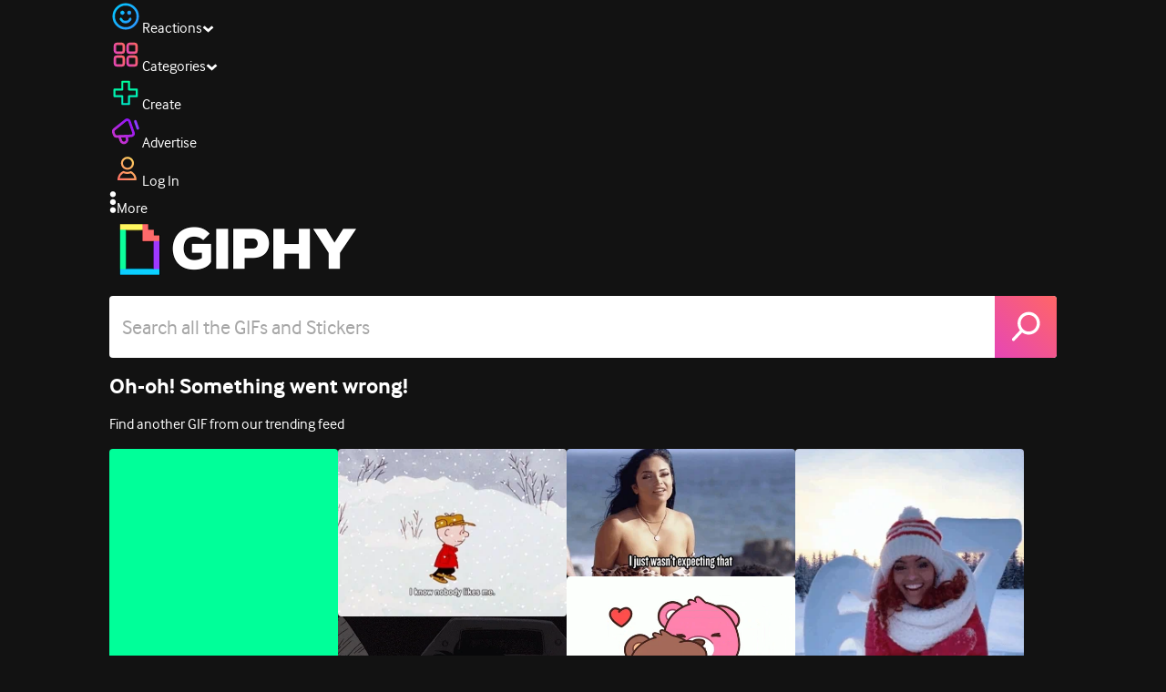

--- FILE ---
content_type: text/html; charset=utf-8
request_url: https://giphy.com/gifs/lpga-jeongeun-lee6-1oHlWS2COcm2EeyX0R
body_size: 27211
content:
<!DOCTYPE html><html><head><meta charSet="utf-8"/><meta name="viewport" content="width=device-width, initial-scale=1, maximum-scale=1, user-scalable=no"/><link rel="preload" as="image" href="https://giphy.com/static/img/giphy-logo.webp"/><link rel="preload" as="image" href="https://media3.giphy.com/avatars/lpga/BFlsJC7NmqNX/80h.jpg"/><link rel="stylesheet" href="/_next/static/css/a5b049a5b24e6a9c.css" data-precedence="next"/><link rel="stylesheet" href="/_next/static/css/b9b9c124d4341f2d.css" data-precedence="next"/><link rel="stylesheet" href="/_next/static/css/eb2b948cfa972542.css" data-precedence="next"/><link rel="stylesheet" href="/_next/static/css/ee5bfbeb14ecefee.css" data-precedence="next"/><link rel="preload" as="script" fetchPriority="low" href="/_next/static/chunks/webpack-738bf9700ab6746f.js"/><script src="/_next/static/chunks/1dd3208c-4a11f883d3984632.js" async=""></script><script src="/_next/static/chunks/1528-02921aacde8701d5.js" async=""></script><script src="/_next/static/chunks/main-app-38c8a49396c520cc.js" async=""></script><script src="/_next/static/chunks/9968-274be2a227bc29e2.js" async=""></script><script src="/_next/static/chunks/7522-cada028f7e383e7c.js" async=""></script><script src="/_next/static/chunks/4462-4460f4e8f1725ace.js" async=""></script><script src="/_next/static/chunks/app/layout-fe9732a22b6be374.js" async=""></script><script src="/_next/static/chunks/77973763-e614c5cb06fc25c9.js" async=""></script><script src="/_next/static/chunks/2715-d00150e3f44f0c40.js" async=""></script><script src="/_next/static/chunks/1661-6a0968ea265c6587.js" async=""></script><script src="/_next/static/chunks/772-701c3ea5d58f4844.js" async=""></script><script src="/_next/static/chunks/8146-33a4e4699fcdb566.js" async=""></script><script src="/_next/static/chunks/8742-27c0618f94f543d6.js" async=""></script><script src="/_next/static/chunks/9970-98f90f7e4e590730.js" async=""></script><script src="/_next/static/chunks/3920-f2f29e721f02108f.js" async=""></script><script src="/_next/static/chunks/6612-929898289c5cc138.js" async=""></script><script src="/_next/static/chunks/9887-1f8cc3f667eff106.js" async=""></script><script src="/_next/static/chunks/7702-1bbc303f97202922.js" async=""></script><script src="/_next/static/chunks/1073-ccf401da6265515a.js" async=""></script><script src="/_next/static/chunks/6566-cf8bb5c0a1631d9a.js" async=""></script><script src="/_next/static/chunks/5341-60ca0532ff1a3fc6.js" async=""></script><script src="/_next/static/chunks/6873-6aad8cf63bd6dba1.js" async=""></script><script src="/_next/static/chunks/4322-9567c1d624026683.js" async=""></script><script src="/_next/static/chunks/401-bb1447d511c9c735.js" async=""></script><script src="/_next/static/chunks/4552-42bce1fc86704bf0.js" async=""></script><script src="/_next/static/chunks/2544-42e4ffeb9d420d60.js" async=""></script><script src="/_next/static/chunks/9357-4ff9548d3f438097.js" async=""></script><script src="/_next/static/chunks/1664-768a2d1f3d493f19.js" async=""></script><script src="/_next/static/chunks/app/(site)/gifs/%5Bslug%5D/layout-b9b76f3cf59700fb.js" async=""></script><script src="/_next/static/chunks/app/(site)/gifs/layout-2468e609782efdae.js" async=""></script><script src="/_next/static/chunks/1643-8c6edb444905f227.js" async=""></script><script src="/_next/static/chunks/9435-a34100c55a54d36f.js" async=""></script><script src="/_next/static/chunks/app/(site)/layout-9806ff101c85e5f6.js" async=""></script><script src="/_next/static/chunks/1749-62f815ce1225fa18.js" async=""></script><script src="/_next/static/chunks/app/(site)/error-d9ba73e68895582e.js" async=""></script><script src="/_next/static/chunks/3662-199508e8a12ee573.js" async=""></script><script src="/_next/static/chunks/app/(site)/not-found-429d1c41554a15fe.js" async=""></script><script src="/_next/static/chunks/656-8364419daddc8815.js" async=""></script><script src="/_next/static/chunks/1733-209d019f3a7f4eb3.js" async=""></script><script src="/_next/static/chunks/app/(site)/gifs/%5Bslug%5D/page-045f87079b53df7a.js" async=""></script><link rel="preload" href="https://www.googletagmanager.com/gtm.js?id=GTM-P5GCKB" as="script"/><title>womens golf popcorn GIF by LPGA - Find &amp; Share on GIPHY</title><meta name="keywords" content="giphygifmaker,golf,popcorn,lpga,womens golf,tune in,jeongeun,jeongeun lee6,lee6,GIF,Animated GIF"/><meta name="robots" content="noai, noimageai"/><meta name="description" content="Discover &amp; share this womens golf popcorn GIF by LPGA with everyone you know. GIPHY is how you search, share, discover, and create GIFs."/><meta name="fb:app_id" content="406655189415060"/><meta name="pinterest" content="nohover"/><meta name="p:domain_verify" content="61a9a962d47f10756a14a44c1b44d7c8"/><meta name="fb:admins" content="548288355"/><meta name="alexaVerifyID" content="HMyPJIK-pLEheM5ACWFf6xvnA2U"/><meta name="msvalidate.01" content="F8A7FDC3D369E857ACB67C4AB8EBD9A4"/><meta name="google-site-verification" content="8mfne8CLOmysP4fUdGDJioWLEGbHMJY4tBsxsQT2eSY"/><meta name="rating" content="general"/><meta name="image:rating" content="g"/><link rel="canonical" href="https://giphy.com/gifs/lpga-jeongeun-lee6-1oHlWS2COcm2EeyX0R"/><meta property="og:title" content="womens golf popcorn GIF by LPGA - Find &amp; Share on GIPHY"/><meta property="og:description" content="Discover &amp; share this womens golf popcorn GIF by LPGA with everyone you know. GIPHY is how you search, share, discover, and create GIFs."/><meta property="og:url" content="https://giphy.com/gifs/lpga-jeongeun-lee6-1oHlWS2COcm2EeyX0R"/><meta property="og:image" content="https://media2.giphy.com/media/v1.Y2lkPTc5MGI3NjExMGl2bmw3YmNzYnI2aTFocWQ5dXpsZm9wNXpsYzB4aGt3OWE2b2MxZyZlcD12MV9pbnRlcm5hbF9naWZfYnlfaWQmY3Q9Zw/1oHlWS2COcm2EeyX0R/giphy.webp"/><meta property="og:image:type" content="image/webp"/><meta property="og:image:width" content="480"/><meta property="og:image:height" content="270"/><meta property="og:image" content="https://media2.giphy.com/media/v1.Y2lkPTc5MGI3NjExMGl2bmw3YmNzYnI2aTFocWQ5dXpsZm9wNXpsYzB4aGt3OWE2b2MxZyZlcD12MV9pbnRlcm5hbF9naWZfYnlfaWQmY3Q9Zw/1oHlWS2COcm2EeyX0R/giphy.gif"/><meta property="og:image:type" content="image/gif"/><meta property="og:image:width" content="480"/><meta property="og:image:height" content="270"/><meta property="og:video" content="https://media2.giphy.com/media/v1.Y2lkPTc5MGI3NjExMGl2bmw3YmNzYnI2aTFocWQ5dXpsZm9wNXpsYzB4aGt3OWE2b2MxZyZlcD12MV9pbnRlcm5hbF9naWZfYnlfaWQmY3Q9Zw/1oHlWS2COcm2EeyX0R/giphy.mp4"/><meta property="og:video:secure_url" content="https://media2.giphy.com/media/v1.Y2lkPTc5MGI3NjExMGl2bmw3YmNzYnI2aTFocWQ5dXpsZm9wNXpsYzB4aGt3OWE2b2MxZyZlcD12MV9pbnRlcm5hbF9naWZfYnlfaWQmY3Q9Zw/1oHlWS2COcm2EeyX0R/giphy.mp4"/><meta property="og:video:type" content="video/mp4"/><meta property="og:video:width" content="480"/><meta property="og:video:height" content="270"/><meta property="og:type" content="video.other"/><meta name="twitter:card" content="player"/><meta name="twitter:site" content="@giphy"/><meta name="twitter:creator" content="lpga"/><meta name="twitter:title" content="womens golf popcorn GIF by LPGA - Find &amp; Share on GIPHY"/><meta name="twitter:description" content="Discover &amp; share this womens golf popcorn GIF by LPGA with everyone you know. GIPHY is how you search, share, discover, and create GIFs."/><meta name="twitter:image" content="https://media2.giphy.com/media/v1.Y2lkPTc5MGI3NjExMGl2bmw3YmNzYnI2aTFocWQ5dXpsZm9wNXpsYzB4aGt3OWE2b2MxZyZlcD12MV9pbnRlcm5hbF9naWZfYnlfaWQmY3Q9Zw/1oHlWS2COcm2EeyX0R/giphy_s.gif"/><meta name="twitter:image:type" content="image/gif"/><meta name="twitter:image:width" content="480"/><meta name="twitter:image:height" content="270"/><meta name="twitter:player" content="https://giphy.com/embed/1oHlWS2COcm2EeyX0R/twitter/iframe"/><meta name="twitter:player:stream" content="https://giphy.com/embed/1oHlWS2COcm2EeyX0R/twitter/iframe"/><meta name="twitter:player:width" content="435"/><meta name="twitter:player:height" content="246"/><link rel="icon" href="https://giphy.com/static/img/favicon.png"/><link rel="apple-touch-icon" href="https://giphy.com/static/img/icons/apple-touch-icon-120px.png" sizes="120x120"/><link rel="apple-touch-icon" href="https://giphy.com/static/img/icons/apple-touch-icon-180px.png" sizes="180x180"/><link rel="apple-touch-icon" href="https://giphy.com/static/img/icons/apple-touch-icon-152px.png" sizes="152x152"/><link rel="apple-touch-icon" href="https://giphy.com/static/img/icons/apple-touch-icon-167px.png" sizes="167x167"/><link rel="apple-touch-startup-image" href="https://giphy.com/static/img/icons/apple-touch-startup-image-320x460.png" media="(device-width: 320px)"/><link rel="apple-touch-startup-image" href="https://giphy.com/static/img/icons/apple-touch-startup-image-640x920.png" media="(device-width: 320px) and (-webkit-device-pixel-ratio: 2)"/><meta name="next-size-adjust"/><script src="/_next/static/chunks/polyfills-42372ed130431b0a.js" noModule=""></script><style data-styled="" data-styled-version="6.0.8">.ducTeV{position:relative;display:block;}/*!sc*/
.ducTeV picture{display:block;width:100%;height:100%;}/*!sc*/
.ducTeV img{display:block;}/*!sc*/
.ducTeV .giphy-verified-badge g{fill:white;}/*!sc*/
.ducTeV .giphy-verified-checkmark{opacity:0;}/*!sc*/
data-styled.g10[id="sc-qZruQ"]{content:"ducTeV,"}/*!sc*/
.gupaiu{--searchbar-height:68px;--searchbar-bg-color:#ffffff;--searchbar-bg-color-2:#ffffff;--searchbar-fg-color:#121212;--searchbar-cancel-button-display:block;}/*!sc*/
@media (max-width: 480px){.gupaiu{--searchbar-height:68px;}}/*!sc*/
data-styled.g24[id="sc-hIPCWT"]{content:"gupaiu,"}/*!sc*/
.jOjDA-D{display:flex;justify-content:center;align-items:center;position:relative;cursor:pointer;height:var(--searchbar-height);width:var(--searchbar-height);}/*!sc*/
@media screen and (-ms-high-contrast: active),screen and (-ms-high-contrast: none){.jOjDA-D{display:none;}}/*!sc*/
data-styled.g29[id="sc-iuONiq"]{content:"jOjDA-D,"}/*!sc*/
.gPGcnj{position:absolute;height:100%;width:100%;background:linear-gradient(45deg, #E646B6 0%, #FF6666 100%);border-radius:0 4px 4px 0;overflow:hidden;}/*!sc*/
.gPGcnj:before{animation:fibJTt 2s linear 0s infinite;background-image:linear-gradient(45deg, #E646B6 0%, #FF6666 50%, #E646B6 100%);background-size:400%;background-position:0% 100%;content:'';position:absolute;left:0;top:0;right:0;bottom:0;width:400%;}/*!sc*/
data-styled.g30[id="sc-cyZbyy"]{content:"gPGcnj,"}/*!sc*/
.hTLxEu{z-index:1;display:flex;width:50%;height:50%;}/*!sc*/
data-styled.g33[id="sc-gjLLkZ"]{content:"hTLxEu,"}/*!sc*/
.nAQUa{display:flex;background:white;align-items:center;border-radius:4px;height:var(--searchbar-height);background:var(--searchbar-bg-color-2);}/*!sc*/
data-styled.g34[id="sc-eAKtVq"]{content:"nAQUa,"}/*!sc*/
.dRhWeq{background:inherit;box-sizing:border-box;border:0;appearance:none;font-weight:normal;font-family:interface,Helvetica Neue,helvetica,sans-serif;outline:0;font-size:15px;padding:0 10px;border-radius:0;text-overflow:ellipsis;color:var(--searchbar-fg-color);min-width:150px;flex:1;}/*!sc*/
.dRhWeq::placeholder{color:#a6a6a6;}/*!sc*/
data-styled.g35[id="sc-bZHSxH"]{content:"dRhWeq,"}/*!sc*/
.cUonIn input{font-size:22px;padding-left:14px;font-family:'__Interface_97f6a1','__Interface_Fallback_97f6a1';}/*!sc*/
.cUonIn .giphy-search-bar-cancel{width:22px;height:22px;margin-right:10px;}/*!sc*/
data-styled.g96[id="sc-ab1965fa-0"]{content:"cUonIn,"}/*!sc*/
.bNuScB{padding:5px 0;}/*!sc*/
@media (min-width: 768px){.bNuScB{padding:10px 0 0;}}/*!sc*/
data-styled.g97[id="sc-ab1965fa-1"]{content:"bNuScB,"}/*!sc*/
.eqlTRg{background-color:#121212;width:100%;z-index:999;position:sticky;top:-1px;}/*!sc*/
data-styled.g98[id="sc-ab1965fa-2"]{content:"eqlTRg,"}/*!sc*/
.cckvSa{width:100%;}/*!sc*/
@media (min-width: 768px){.cckvSa{transition:width 0.3s cubic-bezier(0.165,0.84,0.44,1) 0s;margin-left:auto;}}/*!sc*/
data-styled.g99[id="sc-ab1965fa-3"]{content:"cckvSa,"}/*!sc*/
@media (min-width: 768px){.bZtjTW{position:relative;width:1040px;margin:0 auto;}}/*!sc*/
data-styled.g100[id="sc-ab1965fa-4"]{content:"bZtjTW,"}/*!sc*/
body{color:#fff;-moz-osx-font-smoothing:grayscale;background-color:#121212;line-height:22px;}/*!sc*/
html:hover [class^='ss-']{-ms-zoom:1;zoom:1;}/*!sc*/
.ss-icon,.ss-icon.ss-standard,[class^='ss-']:before,[class*=' ss-']:before,[class^='ss-'].ss-standard:before,[class*=' ss-'].ss-standard:before,[class^='ss-'].right:after,[class*=' ss-'].right:after,[class^='ss-'].ss-standard.right:after,[class*=' ss-'].ss-standard.right:after{font-family:'__SSStandard_155dd0','__SSStandard_Fallback_155dd0';font-style:normal;font-weight:normal;text-decoration:none;text-rendering:optimizeLegibility;white-space:nowrap;-moz-font-feature-settings:'liga=1';-moz-font-feature-settings:'liga';-ms-font-feature-settings:'liga' 1;-o-font-feature-settings:'liga';font-feature-settings:'liga';-webkit-font-smoothing:antialiased;}/*!sc*/
[class^='ss-'].right:before,[class*=' ss-'].right:before{display:none;content:'';}/*!sc*/
.ss-navigatedown:before,.ss-navigatedown.right:after{content:'';}/*!sc*/
.ss-navigateright:before,.ss-navigateright.right:after{content:'▻';}/*!sc*/
.ss-navigateleft:before,.ss-navigateleft.right:after{content:'◅';}/*!sc*/
.ss-check:before,.ss-check.right:after{content:'✓';}/*!sc*/
.ss-heart:before,.ss-heart.right:after{content:'♥';}/*!sc*/
.ss-link:before,.ss-link.right:after{content:'🔗';}/*!sc*/
.ss-flag:before,.ss-flag.right:after{content:'⚑';}/*!sc*/
.ss-write:before,.ss-write.right:after{content:'✎';}/*!sc*/
.ss-barchart:before,.ss-barchart.right:after{content:'📊';}/*!sc*/
.ss-mail:before,.ss-mail.right:after{content:'✉';}/*!sc*/
body{font-family:'__Interface_97f6a1','__Interface_Fallback_97f6a1';-webkit-font-smoothing:antialiased;}/*!sc*/
#didomi-host h1{font-family:'__NexaBlack_e9e825','__NexaBlack_Fallback_e9e825';font-weight:200!important;margin-bottom:8px!important;}/*!sc*/
.sc-989015cc-5{font-family:'__NexaBlack_e9e825','__NexaBlack_Fallback_e9e825';-webkit-font-smoothing:antialiased;-moz-osx-font-smoothing:grayscale;}/*!sc*/
.sc-989015cc-5 a{font-weight:400;}/*!sc*/
data-styled.g101[id="sc-global-tKlQU1"]{content:"sc-global-tKlQU1,"}/*!sc*/
.bNsfXE{display:none;}/*!sc*/
@media (min-width:1348px){.bNsfXE{display:flex;position:fixed;bottom:10px;left:10px;z-index:2147483638;gap:10px;}}/*!sc*/
.bNsfXE a{display:flex;background:#212121;border-radius:5px;padding:4px 14px;color:#a6a6a6;font-family:'__Interface_97f6a1','__Interface_Fallback_97f6a1';font-size:14px;}/*!sc*/
.bNsfXE a:hover{color:#ffffff;}/*!sc*/
data-styled.g102[id="sc-8bcae31a-0"]{content:"bNsfXE,"}/*!sc*/
@keyframes fibJTt{0%{opacity:0;transform:translateX(-400%);}50%{opacity:1;}100%{opacity:0;transform:translateX(0);}}/*!sc*/
data-styled.g269[id="sc-keyframes-fibJTt"]{content:"fibJTt,"}/*!sc*/
.eMfMhE{object-fit:cover;}/*!sc*/
data-styled.g270[id="sc-f5d2ff9b-0"]{content:"eMfMhE,"}/*!sc*/
.gLRjuu{margin-right:6px;display:flex;gap:12px;align-items:center;}/*!sc*/
data-styled.g271[id="sc-f5d2ff9b-1"]{content:"gLRjuu,"}/*!sc*/
.kXsvCe{line-height:16px;font-size:16px;overflow:hidden;display:flex;user-select:none;}/*!sc*/
data-styled.g272[id="sc-f5d2ff9b-2"]{content:"kXsvCe,"}/*!sc*/
.KCtXT{overflow:hidden;}/*!sc*/
data-styled.g273[id="sc-f5d2ff9b-3"]{content:"KCtXT,"}/*!sc*/
.diiWrA{position:fixed;align-self:center;bottom:25px;display:flex;justify-content:center;left:0;right:0;}/*!sc*/
@media (min-width: 768px){.diiWrA{display:none;}}/*!sc*/
data-styled.g313[id="sc-86edfcd6-0"]{content:"diiWrA,"}/*!sc*/
.lbETzY{background:#6157ff;border-radius:20px;box-shadow:0 2px 14px rgba(0,0,0,0.33);color:#ffffff;display:block;font-size:16px;font-weight:bold;line-height:40px;position:relative;text-align:center;text-decoration:none;width:170px;z-index:2147483645;}/*!sc*/
.lbETzY:before{background:no-repeat url(https://media.giphy.com/media/l41K1gfrUz1HDohvG/100.gif) center center;background-size:contain;content:'';height:40px;left:0;position:absolute;top:-8px;width:40px;}/*!sc*/
data-styled.g314[id="sc-86edfcd6-1"]{content:"lbETzY,"}/*!sc*/
</style></head><body class="__className_97f6a1 __variable_e9e825"><script>(self.__next_s=self.__next_s||[]).push([0,{"children":"\n                var _comscore = _comscore || []; _comscore.push({\"c1\":\"2\",\"c2\":\"39588136\",\"options\":{\"enableFirstPartyCookie\":true}});\n                (function() {\n                    var s = document.createElement(\"script\"), el = document.getElementsByTagName(\"script\")[0]; s.async = true; s.src = \"https://sb.scorecardresearch.com/cs/39588136/beacon.js\";\n                    el.parentNode.insertBefore(s, el);\n                })();","id":"comscore"}])</script><script>(self.__next_s=self.__next_s||[]).push([0,{"children":"\n                    try {\n                        window['_fs_host'] = 'fullstory.com';\n                        window['_fs_script'] = 'edge.fullstory.com/s/fs.js';\n                        window['_fs_org'] = 'o-22XNVQ-na1';\n                        window['_fs_namespace'] = 'FS';\n                        window['_fs_capture_on_startup'] = sessionStorage?.getItem('fullstory_enabled') === 'true' || false;\n                        !function(m,n,e,t,l,o,g,y){var s,f,a=function(h){\n                        return!(h in m)||(m.console&&m.console.log&&m.console.log('FullStory namespace conflict. Please set window[\"_fs_namespace\"].'),!1)}(e)\n                        ;function p(b){var h,d=[];function j(){h&&(d.forEach((function(b){var d;try{d=b[h[0]]&&b[h[0]](h[1])}catch(h){return void(b[3]&&b[3](h))}\n                        d&&d.then?d.then(b[2],b[3]):b[2]&&b[2](d)})),d.length=0)}function r(b){return function(d){h||(h=[b,d],j())}}return b(r(0),r(1)),{\n                        then:function(b,h){return p((function(r,i){d.push([b,h,r,i]),j()}))}}}a&&(g=m[e]=function(){var b=function(b,d,j,r){function i(i,c){\n                        h(b,d,j,i,c,r)}r=r||2;var c,u=/Async$/;return u.test(b)?(b=b.replace(u,\"\"),\"function\"==typeof Promise?new Promise(i):p(i)):h(b,d,j,c,c,r)}\n                        ;function h(h,d,j,r,i,c){return b._api?b._api(h,d,j,r,i,c):(b.q&&b.q.push([h,d,j,r,i,c]),null)}return b.q=[],b}(),y=function(b){function h(h){\n                        \"function\"==typeof h[4]&&h[4](new Error(b))}var d=g.q;if(d){for(var j=0;j<d.length;j++)h(d[j]);d.length=0,d.push=h}},function(){\n                        (o=n.createElement(t)).async=!0,o.crossOrigin=\"anonymous\",o.src=\"https://\"+l,o.onerror=function(){y(\"Error loading \"+l)}\n                        ;var b=n.getElementsByTagName(t)[0];b&&b.parentNode?b.parentNode.insertBefore(o,b):n.head.appendChild(o)}(),function(){function b(){}\n                        function h(b,h,d){g(b,h,d,1)}function d(b,d,j){h(\"setProperties\",{type:b,properties:d},j)}function j(b,h){d(\"user\",b,h)}function r(b,h,d){j({\n                        uid:b},d),h&&j(h,d)}g.identify=r,g.setUserVars=j,g.identifyAccount=b,g.clearUserCookie=b,g.setVars=d,g.event=function(b,d,j){h(\"trackEvent\",{\n                        name:b,properties:d},j)},g.anonymize=function(){r(!1)},g.shutdown=function(){h(\"shutdown\")},g.restart=function(){h(\"restart\")},\n                        g.log=function(b,d){h(\"log\",{level:b,msg:d})},g.consent=function(b){h(\"setIdentity\",{consent:!arguments.length||b})}}(),s=\"fetch\",\n                        f=\"XMLHttpRequest\",g._w={},g._w[f]=m[f],g._w[s]=m[s],m[s]&&(m[s]=function(){return g._w[s].apply(this,arguments)}),g._v=\"2.0.0\")\n                        }(window,document,window._fs_namespace,\"script\",window._fs_script);\n                    } catch (e) {\n                        console.error('Error initializing Fullstory Script:', e);\n                    }\n\n                ","id":"fullstory"}])</script><div class="sc-8bcae31a-0 bNsfXE"><a href="/privacy">Privacy</a><a href="/terms">Terms</a></div><script type="application/ld+json">{"@context":"https://schema.org","@type":"Article","mainEntityOfPage":{"@type":"WebPage","@id":"https://giphy.com/gifs/lpga-jeongeun-lee6-1oHlWS2COcm2EeyX0R"},"headline":"womens golf popcorn GIF by LPGA","image":{"@type":"ImageObject","url":"https://media2.giphy.com/media/v1.Y2lkPTc5MGI3NjExMGl2bmw3YmNzYnI2aTFocWQ5dXpsZm9wNXpsYzB4aGt3OWE2b2MxZyZlcD12MV9pbnRlcm5hbF9naWZfYnlfaWQmY3Q9Zw/1oHlWS2COcm2EeyX0R/giphy.gif","height":{"@type":"QuantitativeValue","value":270},"width":{"@type":"QuantitativeValue","value":480}},"datePublished":"2019-06-09 19:00:09","dateModified":"2019-06-09 19:02:47","publisher":{"@type":"Organization","name":"GIPHY"}}</script><div class="sc-ab1965fa-4 bZtjTW"><div class="sc-hIPCWT gupaiu"><!--$--><!--/$--><nav class="relative z-header mb-2 flex h-14 w-full items-end justify-end bg-giphyBlack text-white md:flex"><div class="flex items-center justify-center gap-3"><div class="flex cursor-pointer items-center gap-1 rounded-md px-2 py-0 transition-colors"> <span class="flex items-center "><svg width="36" height="36" viewBox="0 0 36 36" fill="none" xmlns="http://www.w3.org/2000/svg"><circle cx="18" cy="18.0007" r="13.1708" stroke="url(#paint0_linear_5064_3416)" stroke-width="2.65833"></circle><path d="M21.996 20.4198C22.206 19.8571 22.8323 19.5712 23.3951 19.7811C23.9578 19.9911 24.2437 20.6175 24.0338 21.1802C23.0296 23.8713 20.9053 25.2708 17.8794 25.2708C14.8536 25.2708 12.7293 23.8713 11.7252 21.1802C11.5152 20.6175 11.8012 19.9911 12.3639 19.7811C12.9266 19.5712 13.553 19.8571 13.7629 20.4198C14.442 22.2399 15.7413 23.0958 17.8794 23.0958C20.0176 23.0958 21.3169 22.2399 21.996 20.4198Z" fill="url(#paint1_linear_5064_3416)" stroke="url(#paint2_linear_5064_3416)" stroke-width="0.7"></path><path d="M14.3651 12.0172C15.4607 12.0174 16.3485 12.906 16.3485 14.0016C16.3483 15.097 15.4605 15.9848 14.3651 15.985C13.2695 15.985 12.3809 15.0972 12.3807 14.0016C12.3807 12.9058 13.2694 12.0172 14.3651 12.0172ZM21.8759 12.0172C22.9714 12.0174 23.8593 12.906 23.8593 14.0016C23.859 15.097 22.9713 15.9848 21.8759 15.985C20.7802 15.985 19.8917 15.0972 19.8915 14.0016C19.8915 12.9058 20.7801 12.0172 21.8759 12.0172Z" fill="url(#paint3_linear_5064_3416)"></path><path d="M14.3651 12.0172L14.3652 11.7672H14.3651V12.0172ZM16.3485 14.0016L16.5985 14.0016V14.0016H16.3485ZM14.3651 15.985V16.235H14.3652L14.3651 15.985ZM12.3807 14.0016H12.1307V14.0016L12.3807 14.0016ZM21.8759 12.0172L21.8759 11.7672H21.8759V12.0172ZM23.8593 14.0016L24.1093 14.0016V14.0016H23.8593ZM21.8759 15.985V16.235H21.8759L21.8759 15.985ZM19.8915 14.0016H19.6415V14.0016L19.8915 14.0016ZM14.3651 12.0172L14.3651 12.2672C15.3225 12.2674 16.0985 13.0439 16.0985 14.0016H16.3485H16.5985C16.5985 12.768 15.5989 11.7675 14.3652 11.7672L14.3651 12.0172ZM16.3485 14.0016L16.0985 14.0015C16.0983 14.9589 15.3225 15.7348 14.3651 15.735L14.3651 15.985L14.3652 16.235C15.5986 16.2347 16.5983 15.2351 16.5985 14.0016L16.3485 14.0016ZM14.3651 15.985V15.735C13.4074 15.735 12.6309 14.959 12.6307 14.0015L12.3807 14.0016L12.1307 14.0016C12.131 15.2354 13.1315 16.235 14.3651 16.235V15.985ZM12.3807 14.0016H12.6307C12.6307 13.0439 13.4074 12.2672 14.3651 12.2672V12.0172V11.7672C13.1313 11.7672 12.1307 12.7678 12.1307 14.0016H12.3807ZM21.8759 12.0172L21.8758 12.2672C22.8332 12.2674 23.6093 13.0439 23.6093 14.0016H23.8593H24.1093C24.1093 12.768 23.1096 11.7674 21.8759 11.7672L21.8759 12.0172ZM23.8593 14.0016L23.6093 14.0015C23.6091 14.9589 22.8332 15.7348 21.8758 15.735L21.8759 15.985L21.8759 16.235C23.1094 16.2347 24.109 15.2351 24.1093 14.0016L23.8593 14.0016ZM21.8759 15.985V15.735C20.9182 15.735 20.1417 14.959 20.1415 14.0015L19.8915 14.0016L19.6415 14.0016C19.6417 15.2354 20.6423 16.235 21.8759 16.235V15.985ZM19.8915 14.0016H20.1415C20.1415 13.0439 20.9182 12.2672 21.8759 12.2672V12.0172V11.7672C20.642 11.7672 19.6415 12.7678 19.6415 14.0016H19.8915Z" fill="url(#paint4_linear_5064_3416)"></path><defs><linearGradient id="paint0_linear_5064_3416" x1="3.5" y1="3.50073" x2="33.2064" y2="31.7581" gradientUnits="userSpaceOnUse"><stop stop-color="#00CCFF"></stop><stop offset="1" stop-color="#3191FF"></stop></linearGradient><linearGradient id="paint1_linear_5064_3416" x1="11.6563" y1="19.7122" x2="16.1554" y2="29.0855" gradientUnits="userSpaceOnUse"><stop stop-color="#00CCFF"></stop><stop offset="1" stop-color="#3191FF"></stop></linearGradient><linearGradient id="paint2_linear_5064_3416" x1="11.6563" y1="19.7122" x2="16.1554" y2="29.0855" gradientUnits="userSpaceOnUse"><stop stop-color="#00CCFF"></stop><stop offset="1" stop-color="#3191FF"></stop></linearGradient><linearGradient id="paint3_linear_5064_3416" x1="12.3807" y1="12.0172" x2="15.2514" y2="19.3533" gradientUnits="userSpaceOnUse"><stop stop-color="#00CCFF"></stop><stop offset="1" stop-color="#3191FF"></stop></linearGradient><linearGradient id="paint4_linear_5064_3416" x1="12.3807" y1="12.0172" x2="15.2514" y2="19.3533" gradientUnits="userSpaceOnUse"><stop stop-color="#00CCFF"></stop><stop offset="1" stop-color="#3191FF"></stop></linearGradient></defs></svg></span><span class="text-[17px] font-bold tracking-wide">Reactions</span><span><svg xmlns="http://www.w3.org/2000/svg" width="13" height="8" transform="rotate(180)" viewBox="0 0 13 8" fill="none" style="transition:transform 0.2s cubic-bezier(.4,0,.2,1)"><path fill-rule="evenodd" clip-rule="evenodd" d="M12.3047 5.74744C12.3047 5.69619 12.2819 5.64495 12.2364 5.5937L6.65071 0.561494C6.60136 0.520498 6.54253 0.5 6.4742 0.5C6.40588 0.5 6.34704 0.520498 6.29769 0.561494L0.712042 5.5937C0.662695 5.6347 0.638021 5.6868 0.638021 5.75C0.638021 5.8132 0.662695 5.8653 0.712042 5.9063L2.4145 7.43851C2.46005 7.4795 2.51794 7.5 2.58816 7.5C2.65838 7.5 2.71627 7.4795 2.76182 7.43851L6.4742 4.09736L10.1866 7.43851C10.2321 7.4795 10.29 7.5 10.3602 7.5C10.4305 7.5 10.4884 7.4795 10.5339 7.43851L12.2364 5.9063C12.2819 5.85505 12.3047 5.8021 12.3047 5.74744Z" fill="white"></path></svg></span></div><div class="flex cursor-pointer items-center gap-1 rounded-md px-2 py-0 transition-colors"> <span class="flex items-center "><svg width="36" height="36" viewBox="0 0 36 36" fill="none" xmlns="http://www.w3.org/2000/svg"><path d="M13.7208 5.40039H8.24379C6.67457 5.40039 5.40021 6.67482 5.40021 8.24414V13.7215C5.40021 15.2874 6.67457 16.5652 8.24379 16.5652H13.7208C15.2901 16.5652 16.5644 15.2908 16.5644 13.7215V8.24414C16.5644 6.67482 15.2901 5.40039 13.7208 5.40039ZM15.0969 13.7215C15.0969 14.4807 14.48 15.0976 13.7208 15.0976H8.24379C7.4846 15.0976 6.86775 14.4807 6.86775 13.7215V8.24414C6.86775 7.4849 7.4846 6.86802 8.24379 6.86802H13.7208C14.48 6.86802 15.0969 7.4849 15.0969 8.24414V13.7215Z" fill="url(#paint0_linear_5064_3427)" stroke="url(#paint1_linear_5064_3427)" stroke-width="1.16667"></path><path d="M27.7564 5.40039H22.2794C20.7102 5.40039 19.4358 6.67482 19.4358 8.24414V13.7215C19.4358 15.2874 20.7102 16.5652 22.2794 16.5652H27.7564C29.3256 16.5652 30.6 15.2908 30.6 13.7215V8.24414C30.6 6.67482 29.3256 5.40039 27.7564 5.40039ZM29.1324 13.7215C29.1324 14.4807 28.5156 15.0976 27.7564 15.0976H22.2794C21.5202 15.0976 20.9033 14.4807 20.9033 13.7215V8.24414C20.9033 7.4849 21.5202 6.86802 22.2794 6.86802H27.7564C28.5156 6.86802 29.1324 7.4849 29.1324 8.24414V13.7215Z" fill="url(#paint2_linear_5064_3427)" stroke="url(#paint3_linear_5064_3427)" stroke-width="1.16667"></path><path d="M13.7206 19.4362H8.24361C6.67438 19.4362 5.40002 20.7107 5.40002 22.28V27.7573C5.40002 29.3232 6.67438 30.6011 8.24361 30.6011H13.7206C15.2899 30.6011 16.5642 29.3266 16.5642 27.7573V22.28C16.5642 20.7107 15.2899 19.4362 13.7206 19.4362ZM15.0967 27.7573C15.0967 28.5166 14.4798 29.1334 13.7206 29.1334H8.24361C7.48442 29.1334 6.86757 28.5166 6.86757 27.7573V22.28C6.86757 21.5207 7.48442 20.9038 8.24361 20.9038H13.7206C14.4798 20.9038 15.0967 21.5207 15.0967 22.28V27.7573Z" fill="url(#paint4_linear_5064_3427)" stroke="url(#paint5_linear_5064_3427)" stroke-width="1.16667"></path><path d="M27.7564 19.4362H22.2794C20.7102 19.4362 19.4358 20.7107 19.4358 22.28V27.7573C19.4358 29.3232 20.7102 30.6011 22.2794 30.6011H27.7564C29.3256 30.6011 30.6 29.3266 30.6 27.7573V22.28C30.6 20.7107 29.3256 19.4362 27.7564 19.4362ZM29.1324 27.7573C29.1324 28.5166 28.5156 29.1334 27.7564 29.1334H22.2794C21.5202 29.1334 20.9033 28.5166 20.9033 27.7573V22.28C20.9033 21.5207 21.5202 20.9038 22.2794 20.9038H27.7564C28.5156 20.9038 29.1324 21.5207 29.1324 22.28V27.7573Z" fill="url(#paint6_linear_5064_3427)" stroke="url(#paint7_linear_5064_3427)" stroke-width="1.16667"></path><defs><linearGradient id="paint0_linear_5064_3427" x1="16.5644" y1="7.79226" x2="5.39989" y2="14.1728" gradientUnits="userSpaceOnUse"><stop stop-color="#FF6666"></stop><stop offset="1" stop-color="#E646B6"></stop></linearGradient><linearGradient id="paint1_linear_5064_3427" x1="16.5644" y1="7.79226" x2="5.39989" y2="14.1728" gradientUnits="userSpaceOnUse"><stop stop-color="#FF6666"></stop><stop offset="1" stop-color="#E646B6"></stop></linearGradient><linearGradient id="paint2_linear_5064_3427" x1="30.6" y1="7.79226" x2="19.4355" y2="14.1728" gradientUnits="userSpaceOnUse"><stop stop-color="#FF6666"></stop><stop offset="1" stop-color="#E646B6"></stop></linearGradient><linearGradient id="paint3_linear_5064_3427" x1="30.6" y1="7.79226" x2="19.4355" y2="14.1728" gradientUnits="userSpaceOnUse"><stop stop-color="#FF6666"></stop><stop offset="1" stop-color="#E646B6"></stop></linearGradient><linearGradient id="paint4_linear_5064_3427" x1="16.5642" y1="21.8281" x2="5.39971" y2="28.2086" gradientUnits="userSpaceOnUse"><stop stop-color="#FF6666"></stop><stop offset="1" stop-color="#E646B6"></stop></linearGradient><linearGradient id="paint5_linear_5064_3427" x1="16.5642" y1="21.8281" x2="5.39971" y2="28.2086" gradientUnits="userSpaceOnUse"><stop stop-color="#FF6666"></stop><stop offset="1" stop-color="#E646B6"></stop></linearGradient><linearGradient id="paint6_linear_5064_3427" x1="30.6" y1="21.8281" x2="19.4355" y2="28.2086" gradientUnits="userSpaceOnUse"><stop stop-color="#FF6666"></stop><stop offset="1" stop-color="#E646B6"></stop></linearGradient><linearGradient id="paint7_linear_5064_3427" x1="30.6" y1="21.8281" x2="19.4355" y2="28.2086" gradientUnits="userSpaceOnUse"><stop stop-color="#FF6666"></stop><stop offset="1" stop-color="#E646B6"></stop></linearGradient></defs></svg></span><span class="text-[17px] font-bold tracking-wide">Categories</span><span><svg xmlns="http://www.w3.org/2000/svg" width="13" height="8" transform="rotate(180)" viewBox="0 0 13 8" fill="none" style="transition:transform 0.2s cubic-bezier(.4,0,.2,1)"><path fill-rule="evenodd" clip-rule="evenodd" d="M12.3047 5.74744C12.3047 5.69619 12.2819 5.64495 12.2364 5.5937L6.65071 0.561494C6.60136 0.520498 6.54253 0.5 6.4742 0.5C6.40588 0.5 6.34704 0.520498 6.29769 0.561494L0.712042 5.5937C0.662695 5.6347 0.638021 5.6868 0.638021 5.75C0.638021 5.8132 0.662695 5.8653 0.712042 5.9063L2.4145 7.43851C2.46005 7.4795 2.51794 7.5 2.58816 7.5C2.65838 7.5 2.71627 7.4795 2.76182 7.43851L6.4742 4.09736L10.1866 7.43851C10.2321 7.4795 10.29 7.5 10.3602 7.5C10.4305 7.5 10.4884 7.4795 10.5339 7.43851L12.2364 5.9063C12.2819 5.85505 12.3047 5.8021 12.3047 5.74744Z" fill="white"></path></svg></span></div><div class="flex cursor-pointer items-center gap-1 rounded-md px-2 py-0 transition-colors"><span class="flex items-center"><span class="flex items-center mr-1"><span><svg width="36" height="36" viewBox="0 0 36 36" fill="none" xmlns="http://www.w3.org/2000/svg"><path fill-rule="evenodd" clip-rule="evenodd" d="M14.2784 4.64355L14.1665 4.64921C13.6144 4.70527 13.1836 5.17153 13.1836 5.7384V13.2263L5.69471 13.2272C5.09009 13.2272 4.59998 13.7174 4.59998 14.322V21.6794L4.60563 21.7913C4.6617 22.3435 5.12802 22.7743 5.69493 22.7742L13.1836 22.7725V30.263C13.1836 30.8677 13.6738 31.3578 14.2784 31.3578H21.6358L21.7478 31.3522C22.2998 31.2961 22.7307 30.8299 22.7307 30.263V22.7742H30.2194C30.8241 22.7742 31.3143 22.2841 31.3143 21.6794V14.322L31.3086 14.2101C31.2525 13.658 30.7863 13.2272 30.2194 13.2272H22.7307V5.7384C22.7307 5.13373 22.2405 4.64355 21.6358 4.64355H14.2784ZM20.541 6.83325V14.322L20.5466 14.434C20.6027 14.986 21.0689 15.4169 21.6358 15.4169H29.1246V20.5845H21.6358L21.5239 20.5902C20.9718 20.6463 20.541 21.1125 20.541 21.6794V29.1681H15.3733V21.6785L15.3676 21.5666C15.3116 21.0144 14.8452 20.5836 14.2783 20.5837L6.78967 20.5845V15.416H14.2785L14.3905 15.4103C14.9425 15.3542 15.3733 14.888 15.3733 14.3211V6.83325H20.541Z" fill="url(#paint0_linear_5064_3447)"></path><defs><linearGradient id="paint0_linear_5064_3447" x1="17.9571" y1="34.09" x2="15.0732" y2="5.40249" gradientUnits="userSpaceOnUse"><stop stop-color="#00E6CC"></stop><stop offset="1" stop-color="#00FF99"></stop></linearGradient></defs></svg></span></span><span class="text-[17px] font-bold tracking-wide">Create</span></span></div><div class="flex cursor-pointer items-center gap-1 rounded-md px-2 py-0 transition-colors"><span class="flex items-center"><span class="flex items-center mr-1"><span><svg width="36" height="36" viewBox="0 0 36 36" fill="none" xmlns="http://www.w3.org/2000/svg"><g clip-path="url(#clip0_5064_3439)"><g clip-path="url(#clip1_5064_3439)"><path d="M17.5355 31.4441C15.2691 32.2965 12.7586 31.0868 11.9337 28.7449L10.4676 24.5824L8.18954 24.6797C6.56575 24.7494 5.09494 23.7341 4.53862 22.1547L3.71266 19.8097C3.15528 18.2273 3.64766 16.4788 4.93873 15.4505L17.4761 5.45285C17.7631 5.22203 18.0794 5.04161 18.4192 4.9138C20.2335 4.23143 22.2463 5.20502 22.9066 7.07981L27.1602 19.1559C27.8205 21.0307 26.8843 23.1134 25.07 23.7958C24.7302 23.9236 24.3756 23.9955 24.0122 24.0093L19.6336 24.1969L20.1485 25.6588C20.9734 28.0007 19.8027 30.5949 17.5363 31.4473L17.5355 31.4441ZM13.4272 28.1832C13.9516 29.6722 15.551 30.4428 16.992 29.9009C18.4329 29.3589 19.1787 27.7063 18.6542 26.2173L17.9652 24.2611L12.1336 24.5105L13.4272 28.1832ZM23.944 22.3658C24.1435 22.3556 24.337 22.3187 24.5207 22.2496C25.5095 21.8777 26.0225 20.7409 25.661 19.7146L21.4075 7.63851C21.046 6.61219 19.9459 6.08215 18.9571 6.45404C18.7704 6.52425 18.5987 6.62296 18.443 6.7481L5.90564 16.7457C5.16656 17.3343 4.88626 18.3392 5.20423 19.2419L6.0302 21.5869C6.34977 22.4941 7.18795 23.0732 8.12026 23.0332L23.9435 22.3643L23.944 22.3658Z" fill="url(#paint0_linear_5064_3439)" stroke="url(#paint1_linear_5064_3439)" stroke-width="1.13527"></path><path d="M31.2588 14.9349L28.571 7.30411" stroke="url(#paint2_linear_5064_3439)" stroke-width="2.90574" stroke-linecap="round"></path></g></g><defs><linearGradient id="paint0_linear_5064_3439" x1="21.7482" y1="4.55498" x2="-3.14189" y2="34.8381" gradientUnits="userSpaceOnUse"><stop stop-color="#9013FE"></stop><stop offset="1" stop-color="#E646B6"></stop></linearGradient><linearGradient id="paint1_linear_5064_3439" x1="21.7482" y1="4.55498" x2="-4.09589" y2="35.2651" gradientUnits="userSpaceOnUse"><stop stop-color="#9013FE"></stop><stop offset="1" stop-color="#E646B6"></stop></linearGradient><linearGradient id="paint2_linear_5064_3439" x1="25.6428" y1="12.1283" x2="30.6721" y2="9.61098" gradientUnits="userSpaceOnUse"><stop stop-color="#6157FF"></stop><stop offset="1" stop-color="#9933FF"></stop></linearGradient><clipPath id="clip0_5064_3439"><rect width="36" height="36" fill="white" transform="translate(0 0.000732422)"></rect></clipPath><clipPath id="clip1_5064_3439"><rect width="34" height="34" fill="white" transform="translate(0.799805 0.400757)"></rect></clipPath></defs></svg></span></span><span class="text-[17px] font-bold tracking-wide">Advertise</span></span></div><div class="flex cursor-pointer items-center gap-1 rounded-md px-2 py-0 transition-colors"><span class="flex items-center"><span class="flex items-center mr-0"><span><svg width="36" height="36" viewBox="0 0 36 36" fill="none" xmlns="http://www.w3.org/2000/svg"><path fill-rule="evenodd" clip-rule="evenodd" d="M15.4471 19.7666C16.6993 20.4173 18.1338 20.7866 19.6584 20.7866C20.9773 20.7866 22.2287 20.5102 23.3529 20.0148L23.6563 19.8742C27.3072 21.4934 29.8533 25.146 29.8533 29.3924V30.0652H9V29.3924C9 25.1442 11.5483 21.4903 15.2019 19.8715L15.4471 19.7666ZM15.4715 22.2153L15.3701 22.2714C13.3727 23.4067 11.9391 25.3319 11.4288 27.5707L11.3707 27.8442H27.4813L27.4803 27.8353C27.0401 25.5576 25.6498 23.577 23.6706 22.3819L23.5664 22.321L23.2805 22.4218C22.2423 22.7688 21.1497 22.9657 20.0319 23.0016L19.6584 23.0076C18.3015 23.0076 16.9771 22.7707 15.7371 22.317L15.4715 22.2153ZM19.9232 4.20703C23.8543 4.20703 27.0411 7.38904 27.0411 11.3142C27.0411 15.1654 23.9734 18.3011 20.1449 18.4181L19.9232 18.4214C15.992 18.4214 12.8052 15.2394 12.8052 11.3142C12.8052 7.4631 15.8729 4.32737 19.7015 4.21041L19.9232 4.20703ZM19.9232 6.42803C17.2205 6.42803 15.0296 8.61566 15.0296 11.3142C15.0296 14.0128 17.2205 16.2004 19.9232 16.2004C22.6258 16.2004 24.8168 14.0128 24.8168 11.3142C24.8168 8.61566 22.6258 6.42803 19.9232 6.42803Z" fill="url(#paint0_linear_5064_3453)"></path><defs><linearGradient id="paint0_linear_5064_3453" x1="10.5748" y1="33.5111" x2="36.1245" y2="2.26232" gradientUnits="userSpaceOnUse"><stop stop-color="#FF6666"></stop><stop offset="1" stop-color="#FFF35C"></stop></linearGradient></defs></svg></span></span><span class="text-[17px] font-bold tracking-wide">Log In</span></span></div><div class="flex cursor-pointer items-center gap-1 rounded-md px-2 py-0 transition-colors"><span class="flex items-center"><span class="flex items-center mr-3"><span><svg xmlns="http://www.w3.org/2000/svg" width="8" height="24" viewBox="0 0 8 24" fill="none"><path fill-rule="evenodd" clip-rule="evenodd" d="M3.9653 6.44968C5.73027 6.44968 7.16107 5.03497 7.16107 3.28984C7.16107 1.54471 5.73027 0.130005 3.9653 0.130005C2.20033 0.130005 0.769531 1.54471 0.769531 3.28984C0.769531 5.03497 2.20033 6.44968 3.9653 6.44968ZM3.9653 15.0774C5.73027 15.0774 7.16107 13.6627 7.16107 11.9176C7.16107 10.1724 5.73027 8.75774 3.9653 8.75774C2.20033 8.75774 0.769531 10.1724 0.769531 11.9176C0.769531 13.6627 2.20033 15.0774 3.9653 15.0774ZM3.9653 23.87C5.73027 23.87 7.16107 22.4553 7.16107 20.7102C7.16107 18.965 5.73027 17.5503 3.9653 17.5503C2.20033 17.5503 0.769531 18.965 0.769531 20.7102C0.769531 22.4553 2.20033 23.87 3.9653 23.87Z" fill="white"></path></svg></span></span><span class="text-[17px] font-bold tracking-wide">More</span></span></div></div></nav><div class="absolute top-0 z-aboveHeader flex h-searchbarHeight items-center"><a class="flex w-[185px] items-center justify-center bg-transparent hover:cursor-pointer" href="/"><img src="https://giphy.com/static/img/giphy-logo.webp" class="ci-hidden mt-2 mr-[16px]" alt="GIPHY Logo"/></a></div><div class="sc-ab1965fa-2 eqlTRg"><div class="sc-ab1965fa-3 cckvSa"><div class="sc-ab1965fa-1 bNuScB"><div class="sc-eAKtVq nAQUa giphy-search-bar sc-ab1965fa-0 cUonIn"><input placeholder="Search all the GIFs and Stickers" autoCapitalize="off" autoCorrect="off" autoComplete="off" class="sc-bZHSxH dRhWeq" value=""/><div class="sc-iuONiq jOjDA-D"><div class="sc-cyZbyy gPGcnj"></div><svg viewBox="0 0 30 30" version="1.1" class="sc-gjLLkZ hTLxEu"><defs><path d="M11.5482521,20.4090671 L4.24727698,28.2009189 C3.68084207,28.8054377 2.73159653,28.8363108 2.12707771,28.2698759 C1.5225589,27.703441 1.4916858,26.7541954 2.0581207,26.1496766 L9.40599838,18.3077689 C7.95982241,16.4371424 7.0978836,14.0789715 7.0978836,11.5181818 C7.0978836,5.44914339 11.9392549,0.518181818 17.9252787,0.518181818 C23.9113026,0.518181818 28.7526738,5.44914339 28.7526738,11.5181818 C28.7526738,17.5872202 23.9113026,22.5181818 17.9252787,22.5181818 C15.539851,22.5181818 13.3361963,21.7351359 11.5482521,20.4090671 Z M17.9252787,19.5181818 C22.242011,19.5181818 25.7526738,15.9425536 25.7526738,11.5181818 C25.7526738,7.09381 22.242011,3.51818182 17.9252787,3.51818182 C13.6085464,3.51818182 10.0978836,7.09381 10.0978836,11.5181818 C10.0978836,15.9425536 13.6085464,19.5181818 17.9252787,19.5181818 Z" id="giphy-search-icon-path-1"></path></defs><g id="search" stroke="none" stroke-width="1" fill="none" fill-rule="evenodd"><g id="icons/search"><mask id="giphy-search-icon-mask-2" fill="white"><use xlink:href="#giphy-search-icon-path-1"></use></mask><use id="Mask" fill="#FFFFFF" fill-rule="nonzero" xlink:href="#giphy-search-icon-path-1"></use><g mask="url(#giphy-search-icon-mask-2)"><g transform="translate(0.250000, 0.250000)"><g></g></g></g></g></g></svg></div></div></div><!--$--><!--/$--></div></div><div class="flex flex-col md:grid md:grid-cols-[249px_auto] md:gap-4 md:pt-3"><div class="mr-12 flex w-[249px] flex-col gap-2.5 divide-giphyDarkCharcoal"><section class="from-giphyBlack to-giphyDarkestGrey flex flex-col rounded-md bg-linear-to-t p-4 gap-3"><div class="sc-f5d2ff9b-1 gLRjuu"><img src="https://media3.giphy.com/avatars/lpga/BFlsJC7NmqNX/80h.jpg" width="50" height="50" alt="lpga" class="ci-hidden size-(--size) rounded-sm object-cover sc-f5d2ff9b-0 eMfMhE" style="--size:50px"/><div class="sc-f5d2ff9b-3 KCtXT"><h2 class="sc-f5d2ff9b-2 kXsvCe">LPGA</h2><a class="flex min-w-0 cursor-pointer items-center gap-1 text-sm font-bold text-giphyLightGrey hover:text-giphyWhite" href="https://giphy.com/lpga/"><div class="overflow-hidden text-ellipsis whitespace-nowrap subpixel-antialiased">@lpga</div><svg fill="white" viewBox="0 0 21 20" xmlns="http://www.w3.org/2000/svg" class="size-3.5 shrink-0 fill-giphyBlue"><path fill-rule="evenodd" clip-rule="evenodd" d="M13.7447 0L15.9028 2.55331L18.9947 3.81966L19.2419 7.15562L21 10L19.2419 12.8444L18.9947 16.1803L15.9028 17.4467L13.7447 20L10.5 19.2046L7.25532 20L5.09719 17.4467L2.00532 16.1803L1.75806 12.8444L0 10L1.75806 7.15562L2.00532 3.81966L5.09719 2.55331L7.25532 0L10.5 0.795382L13.7447 0ZM9.44644 15.2103L17.0434 7.52136L14.7399 5.19002L9.42133 10.5719L7.1186 8.24091L4.83951 10.5476L9.44644 15.2103Z"></path></svg></a></div></div></section><section class="from-giphyBlack to-giphyDarkestGrey flex flex-col rounded-md bg-linear-to-t p-4 gap-5"><!--$?--><template id="B:0"></template><div class="h-7"></div><!--/$--><div class="mx-auto flex items-center gap-4"><a class="group flex cursor-pointer flex-col items-center gap-1.5" href="http://www.lpga.com" target="_blank" rel="nofollow noopener noreferrer"><svg fill="white" viewBox="0 0 22 22" xmlns="http://www.w3.org/2000/svg" class="fill-giphyCharcoal group-hover:fill-giphyLightGrey size-4"><path fill-rule="evenodd" clip-rule="evenodd" d="M11 22C12.4967 22 13.9237 21.71 15.2808 21.1299C16.6379 20.5498 17.807 19.7692 18.7881 18.7881C19.7692 17.807 20.5498 16.6379 21.1299 15.2808C21.71 13.9237 22 12.4967 22 11C22 9.50325 21.71 8.07633 21.1299 6.71924C20.5498 5.36214 19.7692 4.19303 18.7881 3.21191C17.807 2.23079 16.6379 1.4502 15.2808 0.870117C13.9237 0.290039 12.4967 0 11 0C9.50325 0 8.07454 0.290039 6.71387 0.870117C5.36035 1.4502 4.19303 2.23079 3.21191 3.21191C2.23079 4.19303 1.4502 5.36214 0.870117 6.71924C0.290039 8.07633 0 9.50325 0 11C0 12.4967 0.290039 13.9237 0.870117 15.2808C1.4502 16.6379 2.23079 17.807 3.21191 18.7881C4.19303 19.7692 5.36214 20.5498 6.71924 21.1299C8.07633 21.71 9.50325 22 11 22ZM12.375 19.7119C12.2461 19.7119 12.1369 19.6672 12.0474 19.5776C11.9578 19.4881 11.9131 19.3789 11.9131 19.25V15.9629C11.2471 15.8125 10.6992 15.4652 10.2695 14.9209C9.83984 14.3766 9.625 13.7572 9.625 13.0625C9.625 12.8118 9.65007 12.5827 9.7002 12.375H9.625C8.72266 12.375 7.88477 12.1476 7.11133 11.6929C6.33789 11.2381 5.7238 10.624 5.26904 9.85059C4.81429 9.07715 4.58691 8.23926 4.58691 7.33691C4.58691 5.81869 5.1652 4.61377 6.32178 3.72217C7.47835 2.83057 9.03776 2.35254 11 2.28809C11.4154 2.28809 11.8988 2.33105 12.4502 2.41699C12.5648 2.43132 12.6579 2.48324 12.7295 2.57275C12.8011 2.66227 12.8369 2.76432 12.8369 2.87891C12.8154 4.22526 12.5254 5.42122 11.9668 6.4668C12.153 6.65299 12.2962 6.80876 12.3965 6.93408C12.4967 7.05941 12.5952 7.24023 12.6919 7.47656C12.7886 7.71289 12.8369 7.9707 12.8369 8.25C12.8369 8.50065 12.7474 8.7155 12.5684 8.89453C12.3893 9.07357 12.1709 9.16309 11.9131 9.16309C11.7699 9.16309 11.6374 9.11475 11.5156 9.01807C11.3939 8.92139 11.2918 8.81755 11.2095 8.70654C11.1271 8.59554 11.009 8.4917 10.855 8.39502C10.701 8.29834 10.5202 8.25 10.3125 8.25C9.9974 8.25 9.72705 8.361 9.50146 8.58301C9.27588 8.80501 9.16309 9.07715 9.16309 9.39941C9.16309 9.85775 9.37614 10.2391 9.80225 10.5435C10.2284 10.8478 10.7816 11 11.4619 11H13.2881C14.1833 11 14.9424 11.3115 15.5654 11.9346C16.1885 12.5576 16.5 13.3167 16.5 14.2119C16.5 14.971 16.3496 15.7051 16.0488 16.4141C15.748 17.123 15.381 17.7103 14.9478 18.1758C14.5145 18.6413 14.0651 19.0137 13.5996 19.293C13.1341 19.5723 12.7259 19.7119 12.375 19.7119Z"></path></svg><div class="text-giphyCharcoal text-sm font-extrabold group-hover:text-giphyLightGrey">Source</div></a><div><div class="group flex cursor-pointer flex-col items-center gap-1.5"><svg viewBox="0 0 14 20" xmlns="http://www.w3.org/2000/svg" class="fill-giphyCharcoal group-hover:fill-giphyLightGrey size-4"><defs><linearGradient x1="0%" y1="0%" x2="100%" y2="100%" id="flag"><stop offset="0%" stop-color="var(--stop-color-1)"></stop><stop offset="100%" stop-color="var(--stop-color-2)"></stop></linearGradient></defs><path fill="" fill-rule="evenodd" clip-rule="evenodd" d="M14 1.52344V10.6055C14 10.7487 13.9271 10.8724 13.7812 10.9766C12.9609 11.4388 12.0616 11.6699 11.0833 11.6699C10.6884 11.6699 10.2372 11.6243 9.72982 11.5332C9.22243 11.4421 8.7895 11.3477 8.43099 11.25C8.07248 11.1523 7.59549 11.0124 7 10.8301C6.39843 10.6543 5.9184 10.5176 5.5599 10.4199C5.20139 10.3223 4.76845 10.2279 4.26107 10.1367C3.75369 10.0456 3.30556 10 2.91667 10C2.8559 10 2.75868 10.0033 2.625 10.0098C2.49132 10.0163 2.3941 10.0195 2.33333 10.0195V19.5801C2.33333 19.6973 2.29536 19.7965 2.2194 19.8779C2.14345 19.9593 2.05078 20 1.94141 20H0.391927C0.282552 20 0.189888 19.9593 0.113933 19.8779C0.0379774 19.7965 0 19.6973 0 19.5801V1.06445C0 0.921224 0.0638015 0.804037 0.191406 0.712891C1.0178 0.237628 1.92621 0 2.91667 0C3.30556 0 3.75369 0.0455727 4.26107 0.136719C4.76845 0.227865 5.20139 0.322266 5.5599 0.419922C5.9184 0.517579 6.39843 0.654296 7 0.830078C7.59549 1.01237 8.07248 1.15234 8.43099 1.25C8.7895 1.34766 9.22243 1.44206 9.72982 1.5332C10.2372 1.62435 10.6884 1.66992 11.0833 1.66992C11.934 1.66992 12.727 1.49089 13.4622 1.13281C13.602 1.07422 13.7235 1.09049 13.8268 1.18164C13.9423 1.25326 14 1.36719 14 1.52344Z"></path></svg><div class="text-giphyCharcoal text-sm font-extrabold group-hover:text-giphyLightGrey">Report</div></div></div><div class="group flex cursor-pointer flex-col items-center gap-1.5"><svg fill="white" viewBox="0 0 26 18" xmlns="http://www.w3.org/2000/svg" class="fill-giphyCharcoal group-hover:fill-giphyLightGrey h-4 w-9"><path fill-rule="evenodd" clip-rule="evenodd" d="M18.3733 0.299805C18.4478 0.299805 18.5222 0.330258 18.5967 0.391166L25.9106 7.85998C25.9702 7.92596 26 8.00463 26 8.096C26 8.18736 25.9702 8.26603 25.9106 8.33202L18.5967 15.8008C18.5371 15.8668 18.4614 15.8998 18.3696 15.8998C18.2777 15.8998 18.202 15.8668 18.1424 15.8008L15.9155 13.5244C15.8559 13.4635 15.8261 13.3861 15.8261 13.2922C15.8261 13.1983 15.8559 13.1209 15.9155 13.06L20.7715 8.096L15.9155 3.13201C15.8559 3.07111 15.8261 2.9937 15.8261 2.8998C15.8261 2.8059 15.8559 2.7285 15.9155 2.66759L18.1424 0.391166C18.2169 0.330258 18.2938 0.299805 18.3733 0.299805ZM7.62671 15.8998C7.55223 15.8998 7.47775 15.8693 7.40327 15.8084L0.0893756 8.33963C0.0297916 8.27364 0 8.19497 0 8.10361C0 8.01225 0.0297916 7.93358 0.0893756 7.86759L7.40327 0.39878C7.46286 0.332796 7.53858 0.299805 7.63043 0.299805C7.72229 0.299805 7.79801 0.332796 7.8576 0.39878L10.0845 2.67521C10.1441 2.73612 10.1739 2.81352 10.1739 2.90742C10.1739 3.00132 10.1441 3.07872 10.0845 3.13963L5.21357 8.10361L10.0845 13.0676C10.1441 13.1285 10.1739 13.2059 10.1739 13.2998C10.1739 13.3937 10.1441 13.4711 10.0845 13.532L7.8576 15.8084C7.78312 15.8693 7.70616 15.8998 7.62671 15.8998Z"></path></svg><div class="text-giphyCharcoal text-sm font-extrabold group-hover:text-giphyLightGrey">Embed</div></div><div class="group flex cursor-pointer flex-col items-center gap-1.5"><svg fill="white" class="fill-giphyCharcoal group-hover:fill-giphyLightGrey h-4 w-9" viewBox="0 0 20 20" xmlns="http://www.w3.org/2000/svg"><path fill-rule="evenodd" clip-rule="evenodd" d="M10 20C11.3607 20 12.6579 19.7363 13.8916 19.209C15.1253 18.6816 16.1882 17.972 17.0801 17.0801C17.972 16.1882 18.6816 15.1253 19.209 13.8916C19.7363 12.6579 20 11.3607 20 10C20 8.63932 19.7363 7.34212 19.209 6.1084C18.6816 4.87467 17.972 3.81185 17.0801 2.91992C16.1882 2.028 15.1253 1.31836 13.8916 0.791016C12.6579 0.263672 11.3607 0 10 0C8.63932 0 7.34049 0.263672 6.10352 0.791016C4.87305 1.31836 3.81185 2.028 2.91992 2.91992C2.028 3.81185 1.31836 4.87467 0.791016 6.1084C0.263672 7.34212 0 8.63932 0 10C0 11.3607 0.263672 12.6579 0.791016 13.8916C1.31836 15.1253 2.028 16.1882 2.91992 17.0801C3.81185 17.972 4.87467 18.6816 6.1084 19.209C7.34212 19.7363 8.63932 20 10 20ZM10 7.08008C9.53776 7.08008 9.14388 6.92057 8.81836 6.60156C8.49284 6.27604 8.33008 5.88216 8.33008 5.41992C8.33008 4.95768 8.49284 4.5638 8.81836 4.23828C9.14388 3.91276 9.53776 3.75 10 3.75C10.4622 3.75 10.8561 3.91276 11.1816 4.23828C11.5072 4.5638 11.6699 4.95768 11.6699 5.41992C11.6699 5.88216 11.5072 6.27441 11.1816 6.59668C10.8561 6.91894 10.4622 7.08008 10 7.08008ZM11.25 16.25H8.75V9.16992H11.25V16.25Z"></path></svg><div class="text-giphyCharcoal text-sm font-extrabold group-hover:text-giphyLightGrey">Info</div></div></div></section></div><div class="flex flex-col gap-2 md:w-[776px]"><div class="__variable_97f6a1"><div class="mb-3 flex"><div class="relative flex justify-center overflow-hidden" style="width:500px;height:283px"><div data-giphy-id="1oHlWS2COcm2EeyX0R" data-giphy-is-sticker="false" style="width:500px;height:283px;overflow:hidden;border-radius:4px" class="sc-qZruQ ducTeV giphy-gif "><picture><source type="image/webp" srcSet="https://media2.giphy.com/media/v1.Y2lkPTc5MGI3NjExMGl2bmw3YmNzYnI2aTFocWQ5dXpsZm9wNXpsYzB4aGt3OWE2b2MxZyZlcD12MV9pbnRlcm5hbF9naWZfYnlfaWQmY3Q9Zw/1oHlWS2COcm2EeyX0R/giphy.webp"/><img class="giphy-gif-img " src="https://media2.giphy.com/media/v1.Y2lkPTc5MGI3NjExMGl2bmw3YmNzYnI2aTFocWQ5dXpsZm9wNXpsYzB4aGt3OWE2b2MxZyZlcD12MV9pbnRlcm5hbF9naWZfYnlfaWQmY3Q9Zw/1oHlWS2COcm2EeyX0R/giphy.gif" style="background:rgba(0,0,0,0)" width="100%" height="100%" alt="womens golf popcorn GIF by LPGA"/></picture></div><div class="absolute top-0 bottom-0" style="width:500px"></div></div></div><div class="mb-5 flex gap-1.5"><div class="group flex flex-wrap gap-1.5"><a class="bg-gradient-grey flex shrink-0 cursor-pointer flex-nowrap gap-px rounded-3xl px-4 py-3.5 items-center transition-opacity duration-200 group-hover:not-[&amp;:hover]:opacity-50" href="/explore/golf"><span class="translate-y-px text-giphyLightGrey">#</span><span class="font-bold">golf</span></a><a class="bg-gradient-grey flex shrink-0 cursor-pointer flex-nowrap gap-px rounded-3xl px-4 py-3.5 items-center transition-opacity duration-200 group-hover:not-[&amp;:hover]:opacity-50" href="/explore/popcorn"><span class="translate-y-px text-giphyLightGrey">#</span><span class="font-bold">popcorn</span></a><a class="bg-gradient-grey flex shrink-0 cursor-pointer flex-nowrap gap-px rounded-3xl px-4 py-3.5 items-center transition-opacity duration-200 group-hover:not-[&amp;:hover]:opacity-50" href="/explore/lpga"><span class="translate-y-px text-giphyLightGrey">#</span><span class="font-bold">lpga</span></a><a class="bg-gradient-grey flex shrink-0 cursor-pointer flex-nowrap gap-px rounded-3xl px-4 py-3.5 items-center transition-opacity duration-200 group-hover:not-[&amp;:hover]:opacity-50" href="/explore/womens-golf"><span class="translate-y-px text-giphyLightGrey">#</span><span class="font-bold">womens golf</span></a><a class="bg-gradient-grey flex shrink-0 cursor-pointer flex-nowrap gap-px rounded-3xl px-4 py-3.5 items-center transition-opacity duration-200 group-hover:not-[&amp;:hover]:opacity-50" href="/explore/tune-in"><span class="translate-y-px text-giphyLightGrey">#</span><span class="font-bold">tune in</span></a><a class="bg-gradient-grey flex shrink-0 cursor-pointer flex-nowrap gap-px rounded-3xl px-4 py-3.5 items-center transition-opacity duration-200 group-hover:not-[&amp;:hover]:opacity-50" href="/explore/jeongeun"><span class="translate-y-px text-giphyLightGrey">#</span><span class="font-bold">jeongeun</span></a><div><div class="bg-gradient-grey flex shrink-0 flex-nowrap gap-px rounded-3xl px-4 py-3.5 items-center cursor-pointer">...</div></div></div></div></div></div></div></div><!--$--><div class="sc-86edfcd6-0 diiWrA"><a href="https://giphy.page.link/home" target="_blank" class="sc-86edfcd6-1 lbETzY ci-hidden">Use Our App</a></div><!--/$--></div><script src="/_next/static/chunks/webpack-738bf9700ab6746f.js" async=""></script><script>(self.__next_f=self.__next_f||[]).push([0]);self.__next_f.push([2,null])</script><script>self.__next_f.push([1,"1:HL[\"/_next/static/media/019b6917686f8f6b-s.p.woff2\",\"font\",{\"crossOrigin\":\"\",\"type\":\"font/woff2\"}]\n2:HL[\"/_next/static/media/212c0c0077b7c84d-s.p.woff2\",\"font\",{\"crossOrigin\":\"\",\"type\":\"font/woff2\"}]\n3:HL[\"/_next/static/media/3bce2c0df22c7261-s.p.woff2\",\"font\",{\"crossOrigin\":\"\",\"type\":\"font/woff2\"}]\n4:HL[\"/_next/static/media/98ed29ff2bc362f9-s.p.woff2\",\"font\",{\"crossOrigin\":\"\",\"type\":\"font/woff2\"}]\n5:HL[\"/_next/static/css/a5b049a5b24e6a9c.css\",\"style\"]\n6:HL[\"/_next/static/css/b9b9c124d4341f2d.css\",\"style\"]\n7:HL[\"/_next/static/css/eb2b948cfa972542.css\",\"style\"]\n8:HL[\"/_next/static/css/ee5bfbeb14ecefee.css\",\"style\"]\n"])</script><script>self.__next_f.push([1,"9:I[11815,[],\"\"]\nf:I[1919,[\"9968\",\"static/chunks/9968-274be2a227bc29e2.js\",\"7522\",\"static/chunks/7522-cada028f7e383e7c.js\",\"4462\",\"static/chunks/4462-4460f4e8f1725ace.js\",\"3185\",\"static/chunks/app/layout-fe9732a22b6be374.js\"],\"default\"]\n10:I[48559,[\"9968\",\"static/chunks/9968-274be2a227bc29e2.js\",\"7522\",\"static/chunks/7522-cada028f7e383e7c.js\",\"4462\",\"static/chunks/4462-4460f4e8f1725ace.js\",\"3185\",\"static/chunks/app/layout-fe9732a22b6be374.js\"],\"default\"]\n11:I[26341,[\"9968\",\"static/chunks/9968-274be2a227bc29e2.js\",\"7522\",\"static/chunks/7522-cada028f7e383e7c.js\",\"4462\",\"static/chunks/4462-4460f4e8f1725ace.js\",\"3185\",\"static/chunks/app/layout-fe9732a22b6be374.js\"],\"DatadogProvider\"]\n12:I[55092,[],\"\"]\n13:I[82023,[],\"\"]\n15:I[91584,[],\"\"]\n16:[]\n"])</script><script>self.__next_f.push([1,"0:[\"$\",\"$L9\",null,{\"buildId\":\"GhZrYto4NP8thQ0kBSvoD\",\"assetPrefix\":\"\",\"urlParts\":[\"\",\"gifs\",\"lpga-jeongeun-lee6-1oHlWS2COcm2EeyX0R\"],\"initialTree\":[\"\",{\"children\":[\"(site)\",{\"children\":[\"gifs\",{\"children\":[[\"slug\",\"lpga-jeongeun-lee6-1oHlWS2COcm2EeyX0R\",\"d\"],{\"children\":[\"__PAGE__\",{}]}]}]}]},\"$undefined\",\"$undefined\",true],\"initialSeedData\":[\"\",{\"children\":[\"(site)\",{\"children\":[\"gifs\",{\"children\":[[\"slug\",\"lpga-jeongeun-lee6-1oHlWS2COcm2EeyX0R\",\"d\"],{\"children\":[\"__PAGE__\",{},[[\"$La\",\"$Lb\",null],null],null]},[[null,\"$Lc\"],null],null]},[[null,\"$Ld\"],null],null]},[[null,\"$Le\"],null],null]},[[[[\"$\",\"link\",\"0\",{\"rel\":\"stylesheet\",\"href\":\"/_next/static/css/a5b049a5b24e6a9c.css\",\"precedence\":\"next\",\"crossOrigin\":\"$undefined\"}],[\"$\",\"link\",\"1\",{\"rel\":\"stylesheet\",\"href\":\"/_next/static/css/b9b9c124d4341f2d.css\",\"precedence\":\"next\",\"crossOrigin\":\"$undefined\"}],[\"$\",\"link\",\"2\",{\"rel\":\"stylesheet\",\"href\":\"/_next/static/css/eb2b948cfa972542.css\",\"precedence\":\"next\",\"crossOrigin\":\"$undefined\"}],[\"$\",\"link\",\"3\",{\"rel\":\"stylesheet\",\"href\":\"/_next/static/css/ee5bfbeb14ecefee.css\",\"precedence\":\"next\",\"crossOrigin\":\"$undefined\"}]],[\"$\",\"html\",null,{\"children\":[\"$\",\"body\",null,{\"className\":\"__className_97f6a1 __variable_e9e825\",\"children\":[[[\"$\",\"$Lf\",null,{}],[\"$\",\"$L10\",null,{\"samplePercent\":0}],[\"$\",\"$L11\",null,{}]],[\"$\",\"$L12\",null,{\"parallelRouterKey\":\"children\",\"segmentPath\":[\"children\"],\"error\":\"$undefined\",\"errorStyles\":\"$undefined\",\"errorScripts\":\"$undefined\",\"template\":[\"$\",\"$L13\",null,{}],\"templateStyles\":\"$undefined\",\"templateScripts\":\"$undefined\",\"notFound\":[[\"$\",\"title\",null,{\"children\":\"404: This page could not be found.\"}],[\"$\",\"div\",null,{\"style\":{\"fontFamily\":\"system-ui,\\\"Segoe UI\\\",Roboto,Helvetica,Arial,sans-serif,\\\"Apple Color Emoji\\\",\\\"Segoe UI Emoji\\\"\",\"height\":\"100vh\",\"textAlign\":\"center\",\"display\":\"flex\",\"flexDirection\":\"column\",\"alignItems\":\"center\",\"justifyContent\":\"center\"},\"children\":[\"$\",\"div\",null,{\"children\":[[\"$\",\"style\",null,{\"dangerouslySetInnerHTML\":{\"__html\":\"body{color:#000;background:#fff;margin:0}.next-error-h1{border-right:1px solid rgba(0,0,0,.3)}@media (prefers-color-scheme:dark){body{color:#fff;background:#000}.next-error-h1{border-right:1px solid rgba(255,255,255,.3)}}\"}}],[\"$\",\"h1\",null,{\"className\":\"next-error-h1\",\"style\":{\"display\":\"inline-block\",\"margin\":\"0 20px 0 0\",\"padding\":\"0 23px 0 0\",\"fontSize\":24,\"fontWeight\":500,\"verticalAlign\":\"top\",\"lineHeight\":\"49px\"},\"children\":\"404\"}],[\"$\",\"div\",null,{\"style\":{\"display\":\"inline-block\"},\"children\":[\"$\",\"h2\",null,{\"style\":{\"fontSize\":14,\"fontWeight\":400,\"lineHeight\":\"49px\",\"margin\":0},\"children\":\"This page could not be found.\"}]}]]}]}]],\"notFoundStyles\":[]}]]}]}]],null],null],\"couldBeIntercepted\":false,\"initialHead\":[null,\"$L14\"],\"globalErrorComponent\":\"$15\",\"missingSlots\":\"$W16\"}]\n"])</script><script>self.__next_f.push([1,"17:I[51664,[\"6623\",\"static/chunks/77973763-e614c5cb06fc25c9.js\",\"9968\",\"static/chunks/9968-274be2a227bc29e2.js\",\"2715\",\"static/chunks/2715-d00150e3f44f0c40.js\",\"1661\",\"static/chunks/1661-6a0968ea265c6587.js\",\"772\",\"static/chunks/772-701c3ea5d58f4844.js\",\"8146\",\"static/chunks/8146-33a4e4699fcdb566.js\",\"8742\",\"static/chunks/8742-27c0618f94f543d6.js\",\"9970\",\"static/chunks/9970-98f90f7e4e590730.js\",\"7522\",\"static/chunks/7522-cada028f7e383e7c.js\",\"3920\",\"static/chunks/3920-f2f29e721f02108f.js\",\"6612\",\"static/chunks/6612-929898289c5cc138.js\",\"9887\",\"static/chunks/9887-1f8cc3f667eff106.js\",\"7702\",\"static/chunks/7702-1bbc303f97202922.js\",\"1073\",\"static/chunks/1073-ccf401da6265515a.js\",\"6566\",\"static/chunks/6566-cf8bb5c0a1631d9a.js\",\"5341\",\"static/chunks/5341-60ca0532ff1a3fc6.js\",\"6873\",\"static/chunks/6873-6aad8cf63bd6dba1.js\",\"4322\",\"static/chunks/4322-9567c1d624026683.js\",\"401\",\"static/chunks/401-bb1447d511c9c735.js\",\"4552\",\"static/chunks/4552-42bce1fc86704bf0.js\",\"2544\",\"static/chunks/2544-42e4ffeb9d420d60.js\",\"9357\",\"static/chunks/9357-4ff9548d3f438097.js\",\"1664\",\"static/chunks/1664-768a2d1f3d493f19.js\",\"7523\",\"static/chunks/app/(site)/gifs/%5Bslug%5D/layout-b9b76f3cf59700fb.js\"],\"default\"]\n19:I[2047,[\"6025\",\"static/chunks/app/(site)/gifs/layout-2468e609782efdae.js\"],\"default\"]\n1a:I[85192,[\"9968\",\"static/chunks/9968-274be2a227bc29e2.js\",\"2715\",\"static/chunks/2715-d00150e3f44f0c40.js\",\"1661\",\"static/chunks/1661-6a0968ea265c6587.js\",\"772\",\"static/chunks/772-701c3ea5d58f4844.js\",\"8146\",\"static/chunks/8146-33a4e4699fcdb566.js\",\"8742\",\"static/chunks/8742-27c0618f94f543d6.js\",\"9970\",\"static/chunks/9970-98f90f7e4e590730.js\",\"7522\",\"static/chunks/7522-cada028f7e383e7c.js\",\"3920\",\"static/chunks/3920-f2f29e721f02108f.js\",\"1643\",\"static/chunks/1643-8c6edb444905f227.js\",\"7702\",\"static/chunks/7702-1bbc303f97202922.js\",\"1073\",\"static/chunks/1073-ccf401da6265515a.js\",\"6566\",\"static/chunks/6566-cf8bb5c0a1631d9a.js\",\"5341\",\"static/chunks/5341-60ca0532ff1a3fc6.js\",\"9435\",\"static/chunks/9435-a34100c55a54d36f.js\",\"6873\",\"static/chunks/68"])</script><script>self.__next_f.push([1,"73-6aad8cf63bd6dba1.js\",\"401\",\"static/chunks/401-bb1447d511c9c735.js\",\"4552\",\"static/chunks/4552-42bce1fc86704bf0.js\",\"2544\",\"static/chunks/2544-42e4ffeb9d420d60.js\",\"7457\",\"static/chunks/app/(site)/layout-9806ff101c85e5f6.js\"],\"GoogleTagManager\"]\n1b:I[22147,[\"9968\",\"static/chunks/9968-274be2a227bc29e2.js\",\"2715\",\"static/chunks/2715-d00150e3f44f0c40.js\",\"1661\",\"static/chunks/1661-6a0968ea265c6587.js\",\"772\",\"static/chunks/772-701c3ea5d58f4844.js\",\"8146\",\"static/chunks/8146-33a4e4699fcdb566.js\",\"8742\",\"static/chunks/8742-27c0618f94f543d6.js\",\"9970\",\"static/chunks/9970-98f90f7e4e590730.js\",\"7522\",\"static/chunks/7522-cada028f7e383e7c.js\",\"3920\",\"static/chunks/3920-f2f29e721f02108f.js\",\"1643\",\"static/chunks/1643-8c6edb444905f227.js\",\"7702\",\"static/chunks/7702-1bbc303f97202922.js\",\"1073\",\"static/chunks/1073-ccf401da6265515a.js\",\"6566\",\"static/chunks/6566-cf8bb5c0a1631d9a.js\",\"5341\",\"static/chunks/5341-60ca0532ff1a3fc6.js\",\"9435\",\"static/chunks/9435-a34100c55a54d36f.js\",\"6873\",\"static/chunks/6873-6aad8cf63bd6dba1.js\",\"401\",\"static/chunks/401-bb1447d511c9c735.js\",\"4552\",\"static/chunks/4552-42bce1fc86704bf0.js\",\"2544\",\"static/chunks/2544-42e4ffeb9d420d60.js\",\"7457\",\"static/chunks/app/(site)/layout-9806ff101c85e5f6.js\"],\"\"]\n1c:I[64635,[\"9968\",\"static/chunks/9968-274be2a227bc29e2.js\",\"2715\",\"static/chunks/2715-d00150e3f44f0c40.js\",\"1661\",\"static/chunks/1661-6a0968ea265c6587.js\",\"772\",\"static/chunks/772-701c3ea5d58f4844.js\",\"8146\",\"static/chunks/8146-33a4e4699fcdb566.js\",\"8742\",\"static/chunks/8742-27c0618f94f543d6.js\",\"9970\",\"static/chunks/9970-98f90f7e4e590730.js\",\"7522\",\"static/chunks/7522-cada028f7e383e7c.js\",\"3920\",\"static/chunks/3920-f2f29e721f02108f.js\",\"1643\",\"static/chunks/1643-8c6edb444905f227.js\",\"7702\",\"static/chunks/7702-1bbc303f97202922.js\",\"1073\",\"static/chunks/1073-ccf401da6265515a.js\",\"6566\",\"static/chunks/6566-cf8bb5c0a1631d9a.js\",\"5341\",\"static/chunks/5341-60ca0532ff1a3fc6.js\",\"9435\",\"static/chunks/9435-a34100c55a54d36f.js\",\"6873\",\"static/chunks/6873-6aad8cf63bd6dba1.js\",\"401\",\"static/chunks/401-bb1447d511c"])</script><script>self.__next_f.push([1,"9c735.js\",\"4552\",\"static/chunks/4552-42bce1fc86704bf0.js\",\"2544\",\"static/chunks/2544-42e4ffeb9d420d60.js\",\"7457\",\"static/chunks/app/(site)/layout-9806ff101c85e5f6.js\"],\"default\"]\n1d:I[82810,[\"9968\",\"static/chunks/9968-274be2a227bc29e2.js\",\"2715\",\"static/chunks/2715-d00150e3f44f0c40.js\",\"1661\",\"static/chunks/1661-6a0968ea265c6587.js\",\"772\",\"static/chunks/772-701c3ea5d58f4844.js\",\"8146\",\"static/chunks/8146-33a4e4699fcdb566.js\",\"8742\",\"static/chunks/8742-27c0618f94f543d6.js\",\"9970\",\"static/chunks/9970-98f90f7e4e590730.js\",\"7522\",\"static/chunks/7522-cada028f7e383e7c.js\",\"3920\",\"static/chunks/3920-f2f29e721f02108f.js\",\"1643\",\"static/chunks/1643-8c6edb444905f227.js\",\"7702\",\"static/chunks/7702-1bbc303f97202922.js\",\"1073\",\"static/chunks/1073-ccf401da6265515a.js\",\"6566\",\"static/chunks/6566-cf8bb5c0a1631d9a.js\",\"5341\",\"static/chunks/5341-60ca0532ff1a3fc6.js\",\"9435\",\"static/chunks/9435-a34100c55a54d36f.js\",\"6873\",\"static/chunks/6873-6aad8cf63bd6dba1.js\",\"401\",\"static/chunks/401-bb1447d511c9c735.js\",\"4552\",\"static/chunks/4552-42bce1fc86704bf0.js\",\"2544\",\"static/chunks/2544-42e4ffeb9d420d60.js\",\"7457\",\"static/chunks/app/(site)/layout-9806ff101c85e5f6.js\"],\"default\"]\n1e:I[21390,[\"9968\",\"static/chunks/9968-274be2a227bc29e2.js\",\"2715\",\"static/chunks/2715-d00150e3f44f0c40.js\",\"1661\",\"static/chunks/1661-6a0968ea265c6587.js\",\"772\",\"static/chunks/772-701c3ea5d58f4844.js\",\"8146\",\"static/chunks/8146-33a4e4699fcdb566.js\",\"8742\",\"static/chunks/8742-27c0618f94f543d6.js\",\"9970\",\"static/chunks/9970-98f90f7e4e590730.js\",\"7522\",\"static/chunks/7522-cada028f7e383e7c.js\",\"3920\",\"static/chunks/3920-f2f29e721f02108f.js\",\"1643\",\"static/chunks/1643-8c6edb444905f227.js\",\"7702\",\"static/chunks/7702-1bbc303f97202922.js\",\"1073\",\"static/chunks/1073-ccf401da6265515a.js\",\"6566\",\"static/chunks/6566-cf8bb5c0a1631d9a.js\",\"5341\",\"static/chunks/5341-60ca0532ff1a3fc6.js\",\"9435\",\"static/chunks/9435-a34100c55a54d36f.js\",\"6873\",\"static/chunks/6873-6aad8cf63bd6dba1.js\",\"401\",\"static/chunks/401-bb1447d511c9c735.js\",\"4552\",\"static/chunks/4552-42bce1fc86704bf0.js\",\"254"])</script><script>self.__next_f.push([1,"4\",\"static/chunks/2544-42e4ffeb9d420d60.js\",\"7457\",\"static/chunks/app/(site)/layout-9806ff101c85e5f6.js\"],\"default\"]\n1f:I[75249,[\"9968\",\"static/chunks/9968-274be2a227bc29e2.js\",\"2715\",\"static/chunks/2715-d00150e3f44f0c40.js\",\"1661\",\"static/chunks/1661-6a0968ea265c6587.js\",\"772\",\"static/chunks/772-701c3ea5d58f4844.js\",\"8146\",\"static/chunks/8146-33a4e4699fcdb566.js\",\"8742\",\"static/chunks/8742-27c0618f94f543d6.js\",\"9970\",\"static/chunks/9970-98f90f7e4e590730.js\",\"7522\",\"static/chunks/7522-cada028f7e383e7c.js\",\"3920\",\"static/chunks/3920-f2f29e721f02108f.js\",\"1643\",\"static/chunks/1643-8c6edb444905f227.js\",\"7702\",\"static/chunks/7702-1bbc303f97202922.js\",\"1073\",\"static/chunks/1073-ccf401da6265515a.js\",\"6566\",\"static/chunks/6566-cf8bb5c0a1631d9a.js\",\"5341\",\"static/chunks/5341-60ca0532ff1a3fc6.js\",\"9435\",\"static/chunks/9435-a34100c55a54d36f.js\",\"6873\",\"static/chunks/6873-6aad8cf63bd6dba1.js\",\"401\",\"static/chunks/401-bb1447d511c9c735.js\",\"4552\",\"static/chunks/4552-42bce1fc86704bf0.js\",\"2544\",\"static/chunks/2544-42e4ffeb9d420d60.js\",\"7457\",\"static/chunks/app/(site)/layout-9806ff101c85e5f6.js\"],\"default\"]\n20:I[447,[\"9968\",\"static/chunks/9968-274be2a227bc29e2.js\",\"2715\",\"static/chunks/2715-d00150e3f44f0c40.js\",\"1661\",\"static/chunks/1661-6a0968ea265c6587.js\",\"772\",\"static/chunks/772-701c3ea5d58f4844.js\",\"8146\",\"static/chunks/8146-33a4e4699fcdb566.js\",\"8742\",\"static/chunks/8742-27c0618f94f543d6.js\",\"9970\",\"static/chunks/9970-98f90f7e4e590730.js\",\"7522\",\"static/chunks/7522-cada028f7e383e7c.js\",\"3920\",\"static/chunks/3920-f2f29e721f02108f.js\",\"1643\",\"static/chunks/1643-8c6edb444905f227.js\",\"7702\",\"static/chunks/7702-1bbc303f97202922.js\",\"1073\",\"static/chunks/1073-ccf401da6265515a.js\",\"6566\",\"static/chunks/6566-cf8bb5c0a1631d9a.js\",\"5341\",\"static/chunks/5341-60ca0532ff1a3fc6.js\",\"9435\",\"static/chunks/9435-a34100c55a54d36f.js\",\"6873\",\"static/chunks/6873-6aad8cf63bd6dba1.js\",\"401\",\"static/chunks/401-bb1447d511c9c735.js\",\"4552\",\"static/chunks/4552-42bce1fc86704bf0.js\",\"2544\",\"static/chunks/2544-42e4ffeb9d420d60.js\",\"7457\",\"static/chunk"])</script><script>self.__next_f.push([1,"s/app/(site)/layout-9806ff101c85e5f6.js\"],\"BetaModal\"]\n21:I[4951,[\"9968\",\"static/chunks/9968-274be2a227bc29e2.js\",\"2715\",\"static/chunks/2715-d00150e3f44f0c40.js\",\"1661\",\"static/chunks/1661-6a0968ea265c6587.js\",\"772\",\"static/chunks/772-701c3ea5d58f4844.js\",\"8146\",\"static/chunks/8146-33a4e4699fcdb566.js\",\"8742\",\"static/chunks/8742-27c0618f94f543d6.js\",\"9970\",\"static/chunks/9970-98f90f7e4e590730.js\",\"7522\",\"static/chunks/7522-cada028f7e383e7c.js\",\"3920\",\"static/chunks/3920-f2f29e721f02108f.js\",\"1643\",\"static/chunks/1643-8c6edb444905f227.js\",\"7702\",\"static/chunks/7702-1bbc303f97202922.js\",\"1073\",\"static/chunks/1073-ccf401da6265515a.js\",\"6566\",\"static/chunks/6566-cf8bb5c0a1631d9a.js\",\"5341\",\"static/chunks/5341-60ca0532ff1a3fc6.js\",\"9435\",\"static/chunks/9435-a34100c55a54d36f.js\",\"6873\",\"static/chunks/6873-6aad8cf63bd6dba1.js\",\"401\",\"static/chunks/401-bb1447d511c9c735.js\",\"4552\",\"static/chunks/4552-42bce1fc86704bf0.js\",\"2544\",\"static/chunks/2544-42e4ffeb9d420d60.js\",\"7457\",\"static/chunks/app/(site)/layout-9806ff101c85e5f6.js\"],\"default\"]\n22:I[92318,[\"9968\",\"static/chunks/9968-274be2a227bc29e2.js\",\"2715\",\"static/chunks/2715-d00150e3f44f0c40.js\",\"1661\",\"static/chunks/1661-6a0968ea265c6587.js\",\"772\",\"static/chunks/772-701c3ea5d58f4844.js\",\"8146\",\"static/chunks/8146-33a4e4699fcdb566.js\",\"8742\",\"static/chunks/8742-27c0618f94f543d6.js\",\"9970\",\"static/chunks/9970-98f90f7e4e590730.js\",\"7522\",\"static/chunks/7522-cada028f7e383e7c.js\",\"7702\",\"static/chunks/7702-1bbc303f97202922.js\",\"1073\",\"static/chunks/1073-ccf401da6265515a.js\",\"5341\",\"static/chunks/5341-60ca0532ff1a3fc6.js\",\"9435\",\"static/chunks/9435-a34100c55a54d36f.js\",\"1749\",\"static/chunks/1749-62f815ce1225fa18.js\",\"4322\",\"static/chunks/4322-9567c1d624026683.js\",\"3638\",\"static/chunks/app/(site)/error-d9ba73e68895582e.js\"],\"default\"]\n23:I[81430,[\"9968\",\"static/chunks/9968-274be2a227bc29e2.js\",\"2715\",\"static/chunks/2715-d00150e3f44f0c40.js\",\"1661\",\"static/chunks/1661-6a0968ea265c6587.js\",\"772\",\"static/chunks/772-701c3ea5d58f4844.js\",\"8146\",\"static/chunks/8146-33a4e4699fcdb566.j"])</script><script>self.__next_f.push([1,"s\",\"8742\",\"static/chunks/8742-27c0618f94f543d6.js\",\"9970\",\"static/chunks/9970-98f90f7e4e590730.js\",\"7522\",\"static/chunks/7522-cada028f7e383e7c.js\",\"7702\",\"static/chunks/7702-1bbc303f97202922.js\",\"1073\",\"static/chunks/1073-ccf401da6265515a.js\",\"5341\",\"static/chunks/5341-60ca0532ff1a3fc6.js\",\"9435\",\"static/chunks/9435-a34100c55a54d36f.js\",\"1749\",\"static/chunks/1749-62f815ce1225fa18.js\",\"4322\",\"static/chunks/4322-9567c1d624026683.js\",\"3662\",\"static/chunks/3662-199508e8a12ee573.js\",\"7995\",\"static/chunks/app/(site)/not-found-429d1c41554a15fe.js\"],\"default\"]\n18:[\"slug\",\"lpga-jeongeun-lee6-1oHlWS2COcm2EeyX0R\",\"d\"]\nc:[\"$\",\"$L17\",null,{\"gifId\":\"1oHlWS2COcm2EeyX0R\",\"children\":[\"$\",\"$L12\",null,{\"parallelRouterKey\":\"children\",\"segmentPath\":[\"children\",\"(site)\",\"children\",\"gifs\",\"children\",\"$18\",\"children\"],\"error\":\"$undefined\",\"errorStyles\":\"$undefined\",\"errorScripts\":\"$undefined\",\"template\":[\"$\",\"$L13\",null,{}],\"templateStyles\":\"$undefined\",\"templateScripts\":\"$undefined\",\"notFound\":\"$undefined\",\"notFoundStyles\":\"$undefined\"}]}]\nd:[\"$\",\"$L19\",null,{\"children\":[\"$\",\"$L12\",null,{\"parallelRouterKey\":\"children\",\"segmentPath\":[\"children\",\"(site)\",\"children\",\"gifs\",\"children\"],\"error\":\"$undefined\",\"errorStyles\":\"$undefined\",\"errorScripts\":\"$undefined\",\"template\":[\"$\",\"$L13\",null,{}],\"templateStyles\":\"$undefined\",\"templateScripts\":\"$undefined\",\"notFound\":\"$undefined\",\"notFoundStyles\":\"$undefined\"}]}]\ne:[[\"$\",\"$L1a\",null,{\"gtmId\":\"GTM-P5GCKB\"}],[\"$\",\"$L1b\",null,{\"id\":\"facebook-pixel\",\"type\":\"didomi/javascript\",\"data-vendor\":\"facebook\",\"strategy\":\"afterInteractive\",\"children\":\"\\n                    !function(f,b,e,v,n,t,s)\\n                    {if(f.fbq)return;n=f.fbq=function(){n.callMethod?\\n                    n.callMethod.apply(n,arguments):n.queue.push(arguments)};\\n                    if(!f._fbq)f._fbq=n;n.push=n;n.loaded=!0;n.version='2.0';\\n                    n.queue=[];t=b.createElement(e);t.async=!0;\\n                    t.src=v;s=b.getElementsByTagName(e)[0];\\n                    s.parentNode.insertBefore(t,s)}(window, do"])</script><script>self.__next_f.push([1,"cument,'script',\\n                    'https://connect.facebook.net/en_US/fbevents.js');\\n                    fbq('init', '1046823163573770');\\n                    fbq('track', 'PageView');\\n                \"}],[\"$\",\"$L1c\",null,{\"children\":[[\"$\",\"$L1d\",null,{}],[\"$\",\"$L1e\",null,{}],[\"$\",\"$L1f\",null,{\"deviceType\":\"desktop\",\"isBot\":true,\"hasFetchedUser\":true,\"user\":null,\"children\":[[\"$\",\"$L20\",null,{}],[\"$\",\"$L21\",null,{}],[\"$\",\"$L12\",null,{\"parallelRouterKey\":\"children\",\"segmentPath\":[\"children\",\"(site)\",\"children\"],\"error\":\"$22\",\"errorStyles\":[],\"errorScripts\":[],\"template\":[\"$\",\"$L13\",null,{}],\"templateStyles\":\"$undefined\",\"templateScripts\":\"$undefined\",\"notFound\":[\"$\",\"$L23\",null,{}],\"notFoundStyles\":[]}]]}]]}]]\n"])</script><script>self.__next_f.push([1,"14:[[\"$\",\"meta\",\"0\",{\"name\":\"viewport\",\"content\":\"width=device-width, initial-scale=1, maximum-scale=1, user-scalable=no\"}],[\"$\",\"meta\",\"1\",{\"charSet\":\"utf-8\"}],[\"$\",\"title\",\"2\",{\"children\":\"womens golf popcorn GIF by LPGA - Find \u0026 Share on GIPHY\"}],[\"$\",\"meta\",\"3\",{\"name\":\"keywords\",\"content\":\"giphygifmaker,golf,popcorn,lpga,womens golf,tune in,jeongeun,jeongeun lee6,lee6,GIF,Animated GIF\"}],[\"$\",\"meta\",\"4\",{\"name\":\"robots\",\"content\":\"noai, noimageai\"}],[\"$\",\"meta\",\"5\",{\"name\":\"description\",\"content\":\"Discover \u0026 share this womens golf popcorn GIF by LPGA with everyone you know. GIPHY is how you search, share, discover, and create GIFs.\"}],[\"$\",\"meta\",\"6\",{\"name\":\"fb:app_id\",\"content\":\"406655189415060\"}],[\"$\",\"meta\",\"7\",{\"name\":\"pinterest\",\"content\":\"nohover\"}],[\"$\",\"meta\",\"8\",{\"name\":\"p:domain_verify\",\"content\":\"61a9a962d47f10756a14a44c1b44d7c8\"}],[\"$\",\"meta\",\"9\",{\"name\":\"fb:admins\",\"content\":\"548288355\"}],[\"$\",\"meta\",\"10\",{\"name\":\"alexaVerifyID\",\"content\":\"HMyPJIK-pLEheM5ACWFf6xvnA2U\"}],[\"$\",\"meta\",\"11\",{\"name\":\"msvalidate.01\",\"content\":\"F8A7FDC3D369E857ACB67C4AB8EBD9A4\"}],[\"$\",\"meta\",\"12\",{\"name\":\"google-site-verification\",\"content\":\"8mfne8CLOmysP4fUdGDJioWLEGbHMJY4tBsxsQT2eSY\"}],[\"$\",\"meta\",\"13\",{\"name\":\"rating\",\"content\":\"general\"}],[\"$\",\"meta\",\"14\",{\"name\":\"image:rating\",\"content\":\"g\"}],[\"$\",\"link\",\"15\",{\"rel\":\"canonical\",\"href\":\"https://giphy.com/gifs/lpga-jeongeun-lee6-1oHlWS2COcm2EeyX0R\"}],[\"$\",\"meta\",\"16\",{\"property\":\"og:title\",\"content\":\"womens golf popcorn GIF by LPGA - Find \u0026 Share on GIPHY\"}],[\"$\",\"meta\",\"17\",{\"property\":\"og:description\",\"content\":\"Discover \u0026 share this womens golf popcorn GIF by LPGA with everyone you know. GIPHY is how you search, share, discover, and create GIFs.\"}],[\"$\",\"meta\",\"18\",{\"property\":\"og:url\",\"content\":\"https://giphy.com/gifs/lpga-jeongeun-lee6-1oHlWS2COcm2EeyX0R\"}],[\"$\",\"meta\",\"19\",{\"property\":\"og:image\",\"content\":\"https://media2.giphy.com/media/v1.Y2lkPTc5MGI3NjExMGl2bmw3YmNzYnI2aTFocWQ5dXpsZm9wNXpsYzB4aGt3OWE2b2MxZyZlcD12MV9pbnRlcm5hbF9naWZfYnlfaWQmY3Q9Zw/1oHlWS2COcm2EeyX0R/giphy.webp\"}],[\"$\",\"meta\",\"20\",{\"property\":\"og:image:type\",\"content\":\"image/webp\"}],[\"$\",\"meta\",\"21\",{\"property\":\"og:image:width\",\"content\":\"480\"}],[\"$\",\"meta\",\"22\",{\"property\":\"og:image:height\",\"content\":\"270\"}],[\"$\",\"meta\",\"23\",{\"property\":\"og:image\",\"content\":\"https://media2.giphy.com/media/v1.Y2lkPTc5MGI3NjExMGl2bmw3YmNzYnI2aTFocWQ5dXpsZm9wNXpsYzB4aGt3OWE2b2MxZyZlcD12MV9pbnRlcm5hbF9naWZfYnlfaWQmY3Q9Zw/1oHlWS2COcm2EeyX0R/giphy.gif\"}],[\"$\",\"meta\",\"24\",{\"property\":\"og:image:type\",\"content\":\"image/gif\"}],[\"$\",\"meta\",\"25\",{\"property\":\"og:image:width\",\"content\":\"480\"}],[\"$\",\"meta\",\"26\",{\"property\":\"og:image:height\",\"content\":\"270\"}],[\"$\",\"meta\",\"27\",{\"property\":\"og:video\",\"content\":\"https://media2.giphy.com/media/v1.Y2lkPTc5MGI3NjExMGl2bmw3YmNzYnI2aTFocWQ5dXpsZm9wNXpsYzB4aGt3OWE2b2MxZyZlcD12MV9pbnRlcm5hbF9naWZfYnlfaWQmY3Q9Zw/1oHlWS2COcm2EeyX0R/giphy.mp4\"}],[\"$\",\"meta\",\"28\",{\"property\":\"og:video:secure_url\",\"content\":\"https://media2.giphy.com/media/v1.Y2lkPTc5MGI3NjExMGl2bmw3YmNzYnI2aTFocWQ5dXpsZm9wNXpsYzB4aGt3OWE2b2MxZyZlcD12MV9pbnRlcm5hbF9naWZfYnlfaWQmY3Q9Zw/1oHlWS2COcm2EeyX0R/giphy.mp4\"}],[\"$\",\"meta\",\"29\",{\"property\":\"og:video:type\",\"content\":\"video/mp4\"}],[\"$\",\"meta\",\"30\",{\"property\":\"og:video:width\",\"content\":\"480\"}],[\"$\",\"meta\",\"31\",{\"property\":\"og:video:height\",\"content\":\"270\"}],[\"$\",\"meta\",\"32\",{\"property\":\"og:type\",\"content\":\"video.other\"}],[\"$\",\"meta\",\"33\",{\"name\":\"twitter:card\",\"content\":\"player\"}],[\"$\",\"meta\",\"34\",{\"name\":\"twitter:site\",\"content\":\"@giphy\"}],[\"$\",\"meta\",\"35\",{\"name\":\"twitter:creator\",\"content\":\"lpga\"}],[\"$\",\"meta\",\"36\",{\"name\":\"twitter:title\",\"content\":\"womens golf popcorn GIF by LPGA - Find \u0026 Share on GIPHY\"}],[\"$\",\"meta\",\"37\",{\"name\":\"twitter:description\",\"content\":\"Discover \u0026 share this womens golf popcorn GIF by LPGA with everyone you know. GIPHY is how you search, share, discover, and create GIFs.\"}],[\"$\",\"meta\",\"38\",{\"name\":\"twitter:image\",\"content\":\"https://media2.giphy.com/media/v1.Y2lkPTc5MGI3NjExMGl2bmw3YmNzYnI2aTFocWQ5dXpsZm9wNXpsYzB4aGt3OWE2b2MxZyZlcD12MV9pbnRlcm5hbF9naWZfYnlfaWQmY3Q9Zw/1oHlWS2COcm2EeyX0R/giphy_s.gif\"}],[\"$\",\"meta\",\"39\",{\"name\":\"twitter:image:type\",\"content\":\"image/gif\"}],[\"$\",\"meta\",\"40\",{\"name\":\"twitter:image:width\",\"content\":\"480\"}],[\"$\",\"meta\",\"41\",{\"name\":\"twitter:image:height\",\"content\":\"270\"}],[\"$\",\"meta\",\"42\",{\"name\":\"twitter:player\",\"content\":\"https://giphy.com/embed/1oHlWS2COcm2EeyX0R/twitter/iframe\"}],[\"$\",\"meta\",\"43\",{\"name\":\"twitter:player:stream\",\"content\":\"https://giphy.com/embed/1oHlWS2COcm2EeyX0R/twitter/iframe\"}],[\"$\",\"meta\",\"44\",{\"name\":\"twitter:player:width\",\"content\":\"435\"}],[\"$\",\"meta\",\"45\",{\"name\":\"twitter:player:height\",\"content\":\"246\"}],[\"$\",\"link\",\"46\",{\"rel\":\"icon\",\"href\":\"https://giphy.com/static/img/favicon.png\"}],[\"$\",\"link\",\"47\",{\"rel\":\"apple-touch-icon\",\"href\":\"https://giphy.com/static/img/icons/apple-touch-icon-120px.png\",\"sizes\":\"120x120\"}],[\"$\",\"link\",\"48\",{\"rel\":\"apple-touch-icon\",\"href\":\"https://giphy.com/static/img/icons/apple-touch-icon-180px.png\",\"sizes\":\"180x180\"}],[\"$\",\"link\",\"49\",{\"rel\":\"apple-touch-icon\",\"href\":\"https://giphy.com/static/img/icons/apple-touch-icon-152px.png\",\"sizes\":\"152x152\"}],[\"$\",\"link\",\"50\",{\"rel\":\"apple-touch-icon\",\"href\":\"https://giphy.com/static/img/icons/apple-touch-icon-167px.png\",\"sizes\":\"167x167\"}],[\"$\",\"link\",\"51\",{\"rel\":\"apple-touch-startup-image\",\"href\":\"https://giphy.com/static/img/icons/apple-touch-startup-image-320x460.png\",\"media\":\"(device-width: 320px)\"}],[\"$\",\"link\",\"52\",{\"rel\":\"apple-touch-startup-image\",\"href\":\"https://giphy.com/static/img/icons/apple-touch-startup-image-640x920.png\",\"media\":\"(device-width: 320px) and (-webkit-device-pixel-ratio: 2)\"}],[\"$\",\"meta\",\"53\",{\"name\":\"next-size-adjust\"}]]\n"])</script><script>self.__next_f.push([1,"a:null\n"])</script><script>self.__next_f.push([1,"24:I[91761,[\"9968\",\"static/chunks/9968-274be2a227bc29e2.js\",\"2715\",\"static/chunks/2715-d00150e3f44f0c40.js\",\"1661\",\"static/chunks/1661-6a0968ea265c6587.js\",\"772\",\"static/chunks/772-701c3ea5d58f4844.js\",\"8146\",\"static/chunks/8146-33a4e4699fcdb566.js\",\"8742\",\"static/chunks/8742-27c0618f94f543d6.js\",\"9970\",\"static/chunks/9970-98f90f7e4e590730.js\",\"7522\",\"static/chunks/7522-cada028f7e383e7c.js\",\"3920\",\"static/chunks/3920-f2f29e721f02108f.js\",\"656\",\"static/chunks/656-8364419daddc8815.js\",\"7702\",\"static/chunks/7702-1bbc303f97202922.js\",\"1073\",\"static/chunks/1073-ccf401da6265515a.js\",\"6566\",\"static/chunks/6566-cf8bb5c0a1631d9a.js\",\"5341\",\"static/chunks/5341-60ca0532ff1a3fc6.js\",\"9435\",\"static/chunks/9435-a34100c55a54d36f.js\",\"1749\",\"static/chunks/1749-62f815ce1225fa18.js\",\"6873\",\"static/chunks/6873-6aad8cf63bd6dba1.js\",\"4322\",\"static/chunks/4322-9567c1d624026683.js\",\"401\",\"static/chunks/401-bb1447d511c9c735.js\",\"4552\",\"static/chunks/4552-42bce1fc86704bf0.js\",\"2544\",\"static/chunks/2544-42e4ffeb9d420d60.js\",\"9357\",\"static/chunks/9357-4ff9548d3f438097.js\",\"1733\",\"static/chunks/1733-209d019f3a7f4eb3.js\",\"6045\",\"static/chunks/app/(site)/gifs/%5Bslug%5D/page-045f87079b53df7a.js\"],\"default\"]\n25:I[76474,[\"9968\",\"static/chunks/9968-274be2a227bc29e2.js\",\"2715\",\"static/chunks/2715-d00150e3f44f0c40.js\",\"1661\",\"static/chunks/1661-6a0968ea265c6587.js\",\"772\",\"static/chunks/772-701c3ea5d58f4844.js\",\"8146\",\"static/chunks/8146-33a4e4699fcdb566.js\",\"8742\",\"static/chunks/8742-27c0618f94f543d6.js\",\"9970\",\"static/chunks/9970-98f90f7e4e590730.js\",\"7522\",\"static/chunks/7522-cada028f7e383e7c.js\",\"3920\",\"static/chunks/3920-f2f29e721f02108f.js\",\"656\",\"static/chunks/656-8364419daddc8815.js\",\"7702\",\"static/chunks/7702-1bbc303f97202922.js\",\"1073\",\"static/chunks/1073-ccf401da6265515a.js\",\"6566\",\"static/chunks/6566-cf8bb5c0a1631d9a.js\",\"5341\",\"static/chunks/5341-60ca0532ff1a3fc6.js\",\"9435\",\"static/chunks/9435-a34100c55a54d36f.js\",\"1749\",\"static/chunks/1749-62f815ce1225fa18.js\",\"6873\",\"static/chunks/6873-6aad8cf63bd6dba1.js\",\"4322\",\"static/chunks/4322-"])</script><script>self.__next_f.push([1,"9567c1d624026683.js\",\"401\",\"static/chunks/401-bb1447d511c9c735.js\",\"4552\",\"static/chunks/4552-42bce1fc86704bf0.js\",\"2544\",\"static/chunks/2544-42e4ffeb9d420d60.js\",\"9357\",\"static/chunks/9357-4ff9548d3f438097.js\",\"1733\",\"static/chunks/1733-209d019f3a7f4eb3.js\",\"6045\",\"static/chunks/app/(site)/gifs/%5Bslug%5D/page-045f87079b53df7a.js\"],\"GeotargetedBanner\"]\n26:I[54747,[\"9968\",\"static/chunks/9968-274be2a227bc29e2.js\",\"2715\",\"static/chunks/2715-d00150e3f44f0c40.js\",\"1661\",\"static/chunks/1661-6a0968ea265c6587.js\",\"772\",\"static/chunks/772-701c3ea5d58f4844.js\",\"8146\",\"static/chunks/8146-33a4e4699fcdb566.js\",\"8742\",\"static/chunks/8742-27c0618f94f543d6.js\",\"9970\",\"static/chunks/9970-98f90f7e4e590730.js\",\"7522\",\"static/chunks/7522-cada028f7e383e7c.js\",\"3920\",\"static/chunks/3920-f2f29e721f02108f.js\",\"656\",\"static/chunks/656-8364419daddc8815.js\",\"7702\",\"static/chunks/7702-1bbc303f97202922.js\",\"1073\",\"static/chunks/1073-ccf401da6265515a.js\",\"6566\",\"static/chunks/6566-cf8bb5c0a1631d9a.js\",\"5341\",\"static/chunks/5341-60ca0532ff1a3fc6.js\",\"9435\",\"static/chunks/9435-a34100c55a54d36f.js\",\"1749\",\"static/chunks/1749-62f815ce1225fa18.js\",\"6873\",\"static/chunks/6873-6aad8cf63bd6dba1.js\",\"4322\",\"static/chunks/4322-9567c1d624026683.js\",\"401\",\"static/chunks/401-bb1447d511c9c735.js\",\"4552\",\"static/chunks/4552-42bce1fc86704bf0.js\",\"2544\",\"static/chunks/2544-42e4ffeb9d420d60.js\",\"9357\",\"static/chunks/9357-4ff9548d3f438097.js\",\"1733\",\"static/chunks/1733-209d019f3a7f4eb3.js\",\"6045\",\"static/chunks/app/(site)/gifs/%5Bslug%5D/page-045f87079b53df7a.js\"],\"default\"]\n27:I[48286,[\"9968\",\"static/chunks/9968-274be2a227bc29e2.js\",\"2715\",\"static/chunks/2715-d00150e3f44f0c40.js\",\"1661\",\"static/chunks/1661-6a0968ea265c6587.js\",\"772\",\"static/chunks/772-701c3ea5d58f4844.js\",\"8146\",\"static/chunks/8146-33a4e4699fcdb566.js\",\"8742\",\"static/chunks/8742-27c0618f94f543d6.js\",\"9970\",\"static/chunks/9970-98f90f7e4e590730.js\",\"7522\",\"static/chunks/7522-cada028f7e383e7c.js\",\"3920\",\"static/chunks/3920-f2f29e721f02108f.js\",\"656\",\"static/chunks/656-8364419daddc8815.js\",\"7702\","])</script><script>self.__next_f.push([1,"\"static/chunks/7702-1bbc303f97202922.js\",\"1073\",\"static/chunks/1073-ccf401da6265515a.js\",\"6566\",\"static/chunks/6566-cf8bb5c0a1631d9a.js\",\"5341\",\"static/chunks/5341-60ca0532ff1a3fc6.js\",\"9435\",\"static/chunks/9435-a34100c55a54d36f.js\",\"1749\",\"static/chunks/1749-62f815ce1225fa18.js\",\"6873\",\"static/chunks/6873-6aad8cf63bd6dba1.js\",\"4322\",\"static/chunks/4322-9567c1d624026683.js\",\"401\",\"static/chunks/401-bb1447d511c9c735.js\",\"4552\",\"static/chunks/4552-42bce1fc86704bf0.js\",\"2544\",\"static/chunks/2544-42e4ffeb9d420d60.js\",\"9357\",\"static/chunks/9357-4ff9548d3f438097.js\",\"1733\",\"static/chunks/1733-209d019f3a7f4eb3.js\",\"6045\",\"static/chunks/app/(site)/gifs/%5Bslug%5D/page-045f87079b53df7a.js\"],\"default\"]\n28:I[33766,[\"9968\",\"static/chunks/9968-274be2a227bc29e2.js\",\"2715\",\"static/chunks/2715-d00150e3f44f0c40.js\",\"1661\",\"static/chunks/1661-6a0968ea265c6587.js\",\"772\",\"static/chunks/772-701c3ea5d58f4844.js\",\"8146\",\"static/chunks/8146-33a4e4699fcdb566.js\",\"8742\",\"static/chunks/8742-27c0618f94f543d6.js\",\"9970\",\"static/chunks/9970-98f90f7e4e590730.js\",\"7522\",\"static/chunks/7522-cada028f7e383e7c.js\",\"3920\",\"static/chunks/3920-f2f29e721f02108f.js\",\"656\",\"static/chunks/656-8364419daddc8815.js\",\"7702\",\"static/chunks/7702-1bbc303f97202922.js\",\"1073\",\"static/chunks/1073-ccf401da6265515a.js\",\"6566\",\"static/chunks/6566-cf8bb5c0a1631d9a.js\",\"5341\",\"static/chunks/5341-60ca0532ff1a3fc6.js\",\"9435\",\"static/chunks/9435-a34100c55a54d36f.js\",\"1749\",\"static/chunks/1749-62f815ce1225fa18.js\",\"6873\",\"static/chunks/6873-6aad8cf63bd6dba1.js\",\"4322\",\"static/chunks/4322-9567c1d624026683.js\",\"401\",\"static/chunks/401-bb1447d511c9c735.js\",\"4552\",\"static/chunks/4552-42bce1fc86704bf0.js\",\"2544\",\"static/chunks/2544-42e4ffeb9d420d60.js\",\"9357\",\"static/chunks/9357-4ff9548d3f438097.js\",\"1733\",\"static/chunks/1733-209d019f3a7f4eb3.js\",\"6045\",\"static/chunks/app/(site)/gifs/%5Bslug%5D/page-045f87079b53df7a.js\"],\"default\"]\n29:\"$Sreact.suspense\"\n2c:I[21527,[\"9968\",\"static/chunks/9968-274be2a227bc29e2.js\",\"2715\",\"static/chunks/2715-d00150e3f44f0c40.js\",\"1661\",\"static/chun"])</script><script>self.__next_f.push([1,"ks/1661-6a0968ea265c6587.js\",\"772\",\"static/chunks/772-701c3ea5d58f4844.js\",\"8146\",\"static/chunks/8146-33a4e4699fcdb566.js\",\"8742\",\"static/chunks/8742-27c0618f94f543d6.js\",\"9970\",\"static/chunks/9970-98f90f7e4e590730.js\",\"7522\",\"static/chunks/7522-cada028f7e383e7c.js\",\"3920\",\"static/chunks/3920-f2f29e721f02108f.js\",\"656\",\"static/chunks/656-8364419daddc8815.js\",\"7702\",\"static/chunks/7702-1bbc303f97202922.js\",\"1073\",\"static/chunks/1073-ccf401da6265515a.js\",\"6566\",\"static/chunks/6566-cf8bb5c0a1631d9a.js\",\"5341\",\"static/chunks/5341-60ca0532ff1a3fc6.js\",\"9435\",\"static/chunks/9435-a34100c55a54d36f.js\",\"1749\",\"static/chunks/1749-62f815ce1225fa18.js\",\"6873\",\"static/chunks/6873-6aad8cf63bd6dba1.js\",\"4322\",\"static/chunks/4322-9567c1d624026683.js\",\"401\",\"static/chunks/401-bb1447d511c9c735.js\",\"4552\",\"static/chunks/4552-42bce1fc86704bf0.js\",\"2544\",\"static/chunks/2544-42e4ffeb9d420d60.js\",\"9357\",\"static/chunks/9357-4ff9548d3f438097.js\",\"1733\",\"static/chunks/1733-209d019f3a7f4eb3.js\",\"6045\",\"static/chunks/app/(site)/gifs/%5Bslug%5D/page-045f87079b53df7a.js\"],\"default\"]\n30:I[76532,[\"9968\",\"static/chunks/9968-274be2a227bc29e2.js\",\"2715\",\"static/chunks/2715-d00150e3f44f0c40.js\",\"1661\",\"static/chunks/1661-6a0968ea265c6587.js\",\"772\",\"static/chunks/772-701c3ea5d58f4844.js\",\"8146\",\"static/chunks/8146-33a4e4699fcdb566.js\",\"8742\",\"static/chunks/8742-27c0618f94f543d6.js\",\"9970\",\"static/chunks/9970-98f90f7e4e590730.js\",\"7522\",\"static/chunks/7522-cada028f7e383e7c.js\",\"3920\",\"static/chunks/3920-f2f29e721f02108f.js\",\"656\",\"static/chunks/656-8364419daddc8815.js\",\"7702\",\"static/chunks/7702-1bbc303f97202922.js\",\"1073\",\"static/chunks/1073-ccf401da6265515a.js\",\"6566\",\"static/chunks/6566-cf8bb5c0a1631d9a.js\",\"5341\",\"static/chunks/5341-60ca0532ff1a3fc6.js\",\"9435\",\"static/chunks/9435-a34100c55a54d36f.js\",\"1749\",\"static/chunks/1749-62f815ce1225fa18.js\",\"6873\",\"static/chunks/6873-6aad8cf63bd6dba1.js\",\"4322\",\"static/chunks/4322-9567c1d624026683.js\",\"401\",\"static/chunks/401-bb1447d511c9c735.js\",\"4552\",\"static/chunks/4552-42bce1fc86704bf0.js\",\"2544\",\"stat"])</script><script>self.__next_f.push([1,"ic/chunks/2544-42e4ffeb9d420d60.js\",\"9357\",\"static/chunks/9357-4ff9548d3f438097.js\",\"1733\",\"static/chunks/1733-209d019f3a7f4eb3.js\",\"6045\",\"static/chunks/app/(site)/gifs/%5Bslug%5D/page-045f87079b53df7a.js\"],\"default\"]\n33:I[40116,[\"9968\",\"static/chunks/9968-274be2a227bc29e2.js\",\"2715\",\"static/chunks/2715-d00150e3f44f0c40.js\",\"1661\",\"static/chunks/1661-6a0968ea265c6587.js\",\"772\",\"static/chunks/772-701c3ea5d58f4844.js\",\"8146\",\"static/chunks/8146-33a4e4699fcdb566.js\",\"8742\",\"static/chunks/8742-27c0618f94f543d6.js\",\"9970\",\"static/chunks/9970-98f90f7e4e590730.js\",\"7522\",\"static/chunks/7522-cada028f7e383e7c.js\",\"3920\",\"static/chunks/3920-f2f29e721f02108f.js\",\"656\",\"static/chunks/656-8364419daddc8815.js\",\"7702\",\"static/chunks/7702-1bbc303f97202922.js\",\"1073\",\"static/chunks/1073-ccf401da6265515a.js\",\"6566\",\"static/chunks/6566-cf8bb5c0a1631d9a.js\",\"5341\",\"static/chunks/5341-60ca0532ff1a3fc6.js\",\"9435\",\"static/chunks/9435-a34100c55a54d36f.js\",\"1749\",\"static/chunks/1749-62f815ce1225fa18.js\",\"6873\",\"static/chunks/6873-6aad8cf63bd6dba1.js\",\"4322\",\"static/chunks/4322-9567c1d624026683.js\",\"401\",\"static/chunks/401-bb1447d511c9c735.js\",\"4552\",\"static/chunks/4552-42bce1fc86704bf0.js\",\"2544\",\"static/chunks/2544-42e4ffeb9d420d60.js\",\"9357\",\"static/chunks/9357-4ff9548d3f438097.js\",\"1733\",\"static/chunks/1733-209d019f3a7f4eb3.js\",\"6045\",\"static/chunks/app/(site)/gifs/%5Bslug%5D/page-045f87079b53df7a.js\"],\"default\"]\n56:I[81899,[\"9968\",\"static/chunks/9968-274be2a227bc29e2.js\",\"2715\",\"static/chunks/2715-d00150e3f44f0c40.js\",\"1661\",\"static/chunks/1661-6a0968ea265c6587.js\",\"772\",\"static/chunks/772-701c3ea5d58f4844.js\",\"8146\",\"static/chunks/8146-33a4e4699fcdb566.js\",\"8742\",\"static/chunks/8742-27c0618f94f543d6.js\",\"9970\",\"static/chunks/9970-98f90f7e4e590730.js\",\"7522\",\"static/chunks/7522-cada028f7e383e7c.js\",\"3920\",\"static/chunks/3920-f2f29e721f02108f.js\",\"656\",\"static/chunks/656-8364419daddc8815.js\",\"7702\",\"static/chunks/7702-1bbc303f97202922.js\",\"1073\",\"static/chunks/1073-ccf401da6265515a.js\",\"6566\",\"static/chunks/6566-cf8bb5c0a1631d9a.js\","])</script><script>self.__next_f.push([1,"\"5341\",\"static/chunks/5341-60ca0532ff1a3fc6.js\",\"9435\",\"static/chunks/9435-a34100c55a54d36f.js\",\"1749\",\"static/chunks/1749-62f815ce1225fa18.js\",\"6873\",\"static/chunks/6873-6aad8cf63bd6dba1.js\",\"4322\",\"static/chunks/4322-9567c1d624026683.js\",\"401\",\"static/chunks/401-bb1447d511c9c735.js\",\"4552\",\"static/chunks/4552-42bce1fc86704bf0.js\",\"2544\",\"static/chunks/2544-42e4ffeb9d420d60.js\",\"9357\",\"static/chunks/9357-4ff9548d3f438097.js\",\"1733\",\"static/chunks/1733-209d019f3a7f4eb3.js\",\"6045\",\"static/chunks/app/(site)/gifs/%5Bslug%5D/page-045f87079b53df7a.js\"],\"Gif\"]\n57:I[97724,[\"9968\",\"static/chunks/9968-274be2a227bc29e2.js\",\"2715\",\"static/chunks/2715-d00150e3f44f0c40.js\",\"1661\",\"static/chunks/1661-6a0968ea265c6587.js\",\"772\",\"static/chunks/772-701c3ea5d58f4844.js\",\"8146\",\"static/chunks/8146-33a4e4699fcdb566.js\",\"8742\",\"static/chunks/8742-27c0618f94f543d6.js\",\"9970\",\"static/chunks/9970-98f90f7e4e590730.js\",\"7522\",\"static/chunks/7522-cada028f7e383e7c.js\",\"3920\",\"static/chunks/3920-f2f29e721f02108f.js\",\"656\",\"static/chunks/656-8364419daddc8815.js\",\"7702\",\"static/chunks/7702-1bbc303f97202922.js\",\"1073\",\"static/chunks/1073-ccf401da6265515a.js\",\"6566\",\"static/chunks/6566-cf8bb5c0a1631d9a.js\",\"5341\",\"static/chunks/5341-60ca0532ff1a3fc6.js\",\"9435\",\"static/chunks/9435-a34100c55a54d36f.js\",\"1749\",\"static/chunks/1749-62f815ce1225fa18.js\",\"6873\",\"static/chunks/6873-6aad8cf63bd6dba1.js\",\"4322\",\"static/chunks/4322-9567c1d624026683.js\",\"401\",\"static/chunks/401-bb1447d511c9c735.js\",\"4552\",\"static/chunks/4552-42bce1fc86704bf0.js\",\"2544\",\"static/chunks/2544-42e4ffeb9d420d60.js\",\"9357\",\"static/chunks/9357-4ff9548d3f438097.js\",\"1733\",\"static/chunks/1733-209d019f3a7f4eb3.js\",\"6045\",\"static/chunks/app/(site)/gifs/%5Bslug%5D/page-045f87079b53df7a.js\"],\"default\"]\n58:I[40524,[\"9968\",\"static/chunks/9968-274be2a227bc29e2.js\",\"2715\",\"static/chunks/2715-d00150e3f44f0c40.js\",\"1661\",\"static/chunks/1661-6a0968ea265c6587.js\",\"772\",\"static/chunks/772-701c3ea5d58f4844.js\",\"8146\",\"static/chunks/8146-33a4e4699fcdb566.js\",\"8742\",\"static/chunks/8742-27c0618f94f54"])</script><script>self.__next_f.push([1,"3d6.js\",\"9970\",\"static/chunks/9970-98f90f7e4e590730.js\",\"7522\",\"static/chunks/7522-cada028f7e383e7c.js\",\"3920\",\"static/chunks/3920-f2f29e721f02108f.js\",\"656\",\"static/chunks/656-8364419daddc8815.js\",\"7702\",\"static/chunks/7702-1bbc303f97202922.js\",\"1073\",\"static/chunks/1073-ccf401da6265515a.js\",\"6566\",\"static/chunks/6566-cf8bb5c0a1631d9a.js\",\"5341\",\"static/chunks/5341-60ca0532ff1a3fc6.js\",\"9435\",\"static/chunks/9435-a34100c55a54d36f.js\",\"1749\",\"static/chunks/1749-62f815ce1225fa18.js\",\"6873\",\"static/chunks/6873-6aad8cf63bd6dba1.js\",\"4322\",\"static/chunks/4322-9567c1d624026683.js\",\"401\",\"static/chunks/401-bb1447d511c9c735.js\",\"4552\",\"static/chunks/4552-42bce1fc86704bf0.js\",\"2544\",\"static/chunks/2544-42e4ffeb9d420d60.js\",\"9357\",\"static/chunks/9357-4ff9548d3f438097.js\",\"1733\",\"static/chunks/1733-209d019f3a7f4eb3.js\",\"6045\",\"static/chunks/app/(site)/gifs/%5Bslug%5D/page-045f87079b53df7a.js\"],\"default\"]\n59:I[52829,[\"9968\",\"static/chunks/9968-274be2a227bc29e2.js\",\"2715\",\"static/chunks/2715-d00150e3f44f0c40.js\",\"1661\",\"static/chunks/1661-6a0968ea265c6587.js\",\"772\",\"static/chunks/772-701c3ea5d58f4844.js\",\"8146\",\"static/chunks/8146-33a4e4699fcdb566.js\",\"8742\",\"static/chunks/8742-27c0618f94f543d6.js\",\"9970\",\"static/chunks/9970-98f90f7e4e590730.js\",\"7522\",\"static/chunks/7522-cada028f7e383e7c.js\",\"3920\",\"static/chunks/3920-f2f29e721f02108f.js\",\"656\",\"static/chunks/656-8364419daddc8815.js\",\"7702\",\"static/chunks/7702-1bbc303f97202922.js\",\"1073\",\"static/chunks/1073-ccf401da6265515a.js\",\"6566\",\"static/chunks/6566-cf8bb5c0a1631d9a.js\",\"5341\",\"static/chunks/5341-60ca0532ff1a3fc6.js\",\"9435\",\"static/chunks/9435-a34100c55a54d36f.js\",\"1749\",\"static/chunks/1749-62f815ce1225fa18.js\",\"6873\",\"static/chunks/6873-6aad8cf63bd6dba1.js\",\"4322\",\"static/chunks/4322-9567c1d624026683.js\",\"401\",\"static/chunks/401-bb1447d511c9c735.js\",\"4552\",\"static/chunks/4552-42bce1fc86704bf0.js\",\"2544\",\"static/chunks/2544-42e4ffeb9d420d60.js\",\"9357\",\"static/chunks/9357-4ff9548d3f438097.js\",\"1733\",\"static/chunks/1733-209d019f3a7f4eb3.js\",\"6045\",\"static/chunks/app/(site"])</script><script>self.__next_f.push([1,")/gifs/%5Bslug%5D/page-045f87079b53df7a.js\"],\"default\"]\n5a:I[25973,[\"9968\",\"static/chunks/9968-274be2a227bc29e2.js\",\"2715\",\"static/chunks/2715-d00150e3f44f0c40.js\",\"1661\",\"static/chunks/1661-6a0968ea265c6587.js\",\"772\",\"static/chunks/772-701c3ea5d58f4844.js\",\"8146\",\"static/chunks/8146-33a4e4699fcdb566.js\",\"8742\",\"static/chunks/8742-27c0618f94f543d6.js\",\"9970\",\"static/chunks/9970-98f90f7e4e590730.js\",\"7522\",\"static/chunks/7522-cada028f7e383e7c.js\",\"3920\",\"static/chunks/3920-f2f29e721f02108f.js\",\"656\",\"static/chunks/656-8364419daddc8815.js\",\"7702\",\"static/chunks/7702-1bbc303f97202922.js\",\"1073\",\"static/chunks/1073-ccf401da6265515a.js\",\"6566\",\"static/chunks/6566-cf8bb5c0a1631d9a.js\",\"5341\",\"static/chunks/5341-60ca0532ff1a3fc6.js\",\"9435\",\"static/chunks/9435-a34100c55a54d36f.js\",\"1749\",\"static/chunks/1749-62f815ce1225fa18.js\",\"6873\",\"static/chunks/6873-6aad8cf63bd6dba1.js\",\"4322\",\"static/chunks/4322-9567c1d624026683.js\",\"401\",\"static/chunks/401-bb1447d511c9c735.js\",\"4552\",\"static/chunks/4552-42bce1fc86704bf0.js\",\"2544\",\"static/chunks/2544-42e4ffeb9d420d60.js\",\"9357\",\"static/chunks/9357-4ff9548d3f438097.js\",\"1733\",\"static/chunks/1733-209d019f3a7f4eb3.js\",\"6045\",\"static/chunks/app/(site)/gifs/%5Bslug%5D/page-045f87079b53df7a.js\"],\"default\"]\n2b:T8b7,"])</script><script>self.__next_f.push([1,"M11 22C12.4967 22 13.9237 21.71 15.2808 21.1299C16.6379 20.5498 17.807 19.7692 18.7881 18.7881C19.7692 17.807 20.5498 16.6379 21.1299 15.2808C21.71 13.9237 22 12.4967 22 11C22 9.50325 21.71 8.07633 21.1299 6.71924C20.5498 5.36214 19.7692 4.19303 18.7881 3.21191C17.807 2.23079 16.6379 1.4502 15.2808 0.870117C13.9237 0.290039 12.4967 0 11 0C9.50325 0 8.07454 0.290039 6.71387 0.870117C5.36035 1.4502 4.19303 2.23079 3.21191 3.21191C2.23079 4.19303 1.4502 5.36214 0.870117 6.71924C0.290039 8.07633 0 9.50325 0 11C0 12.4967 0.290039 13.9237 0.870117 15.2808C1.4502 16.6379 2.23079 17.807 3.21191 18.7881C4.19303 19.7692 5.36214 20.5498 6.71924 21.1299C8.07633 21.71 9.50325 22 11 22ZM12.375 19.7119C12.2461 19.7119 12.1369 19.6672 12.0474 19.5776C11.9578 19.4881 11.9131 19.3789 11.9131 19.25V15.9629C11.2471 15.8125 10.6992 15.4652 10.2695 14.9209C9.83984 14.3766 9.625 13.7572 9.625 13.0625C9.625 12.8118 9.65007 12.5827 9.7002 12.375H9.625C8.72266 12.375 7.88477 12.1476 7.11133 11.6929C6.33789 11.2381 5.7238 10.624 5.26904 9.85059C4.81429 9.07715 4.58691 8.23926 4.58691 7.33691C4.58691 5.81869 5.1652 4.61377 6.32178 3.72217C7.47835 2.83057 9.03776 2.35254 11 2.28809C11.4154 2.28809 11.8988 2.33105 12.4502 2.41699C12.5648 2.43132 12.6579 2.48324 12.7295 2.57275C12.8011 2.66227 12.8369 2.76432 12.8369 2.87891C12.8154 4.22526 12.5254 5.42122 11.9668 6.4668C12.153 6.65299 12.2962 6.80876 12.3965 6.93408C12.4967 7.05941 12.5952 7.24023 12.6919 7.47656C12.7886 7.71289 12.8369 7.9707 12.8369 8.25C12.8369 8.50065 12.7474 8.7155 12.5684 8.89453C12.3893 9.07357 12.1709 9.16309 11.9131 9.16309C11.7699 9.16309 11.6374 9.11475 11.5156 9.01807C11.3939 8.92139 11.2918 8.81755 11.2095 8.70654C11.1271 8.59554 11.009 8.4917 10.855 8.39502C10.701 8.29834 10.5202 8.25 10.3125 8.25C9.9974 8.25 9.72705 8.361 9.50146 8.58301C9.27588 8.80501 9.16309 9.07715 9.16309 9.39941C9.16309 9.85775 9.37614 10.2391 9.80225 10.5435C10.2284 10.8478 10.7816 11 11.4619 11H13.2881C14.1833 11 14.9424 11.3115 15.5654 11.9346C16.1885 12.5576 16.5 13.3167 16.5 14.2119C16.5 14.971 16.3496 15.7051 16.0488 16.4141C15.748 17.123 15.381 17.7103 14.9478 18.1758C14.5145 18.6413 14.0651 19.0137 13.5996 19.293C13.1341 19.5723 12.7259 19.7119 12.375 19.7119Z"])</script><script>self.__next_f.push([1,"2d:[\"giphygifmaker\",\"golf\",\"popcorn\",\"lpga\",\"womens golf\",\"tune in\",\"jeongeun\",\"jeongeun lee6\",\"lee6\"]\n2e:{\"id\":3931497,\"avatar_url\":\"https://media3.giphy.com/avatars/lpga/BFlsJC7NmqNX.jpg\",\"banner_image\":\"https://media3.giphy.com/headers/lpga/az05RaCKJ7IJ.jpg\",\"banner_url\":\"https://media3.giphy.com/headers/lpga/az05RaCKJ7IJ.jpg\",\"profile_url\":\"https://giphy.com/lpga/\",\"username\":\"lpga\",\"display_name\":\"LPGA\",\"name\":\"LPGA\",\"attribution_display_name\":\"LPGA\",\"description\":\"\",\"user_type\":\"partner\",\"facebook_url\":\"https://www.facebook.com/LPGA\",\"instagram_url\":\"https://instagram.com/lpga_tour\",\"twitter_url\":\"https://twitter.com/lpga\",\"twitter\":\"lpga\",\"tumblr_url\":\"\",\"website_url\":\"http://www.lpga.com\",\"website_display_url\":\"www.lpga.com\",\"is_public\":true,\"is_staff\":false,\"is_superuser\":false,\"is_verified\":true,\"suppress_chrome\":false}\n2f:T480,M14 1.52344V10.6055C14 10.7487 13.9271 10.8724 13.7812 10.9766C12.9609 11.4388 12.0616 11.6699 11.0833 11.6699C10.6884 11.6699 10.2372 11.6243 9.72982 11.5332C9.22243 11.4421 8.7895 11.3477 8.43099 11.25C8.07248 11.1523 7.59549 11.0124 7 10.8301C6.39843 10.6543 5.9184 10.5176 5.5599 10.4199C5.20139 10.3223 4.76845 10.2279 4.26107 10.1367C3.75369 10.0456 3.30556 10 2.91667 10C2.8559 10 2.75868 10.0033 2.625 10.0098C2.49132 10.0163 2.3941 10.0195 2.33333 10.0195V19.5801C2.33333 19.6973 2.29536 19.7965 2.2194 19.8779C2.14345 19.9593 2.05078 20 1.94141 20H0.391927C0.282552 20 0.189888 19.9593 0.113933 19.8779C0.0379774 19.7965 0 19.6973 0 19.5801V1.06445C0 0.921224 0.0638015 0.804037 0.191406 0.712891C1.0178 0.237628 1.92621 0 2.91667 0C3.30556 0 3.75369 0.0455727 4.26107 0.136719C4.76845 0.227865 5.20139 0.322266 5.5599 0.419922C5.9184 0.517579 6.39843 0.654296 7 0.830078C7.59549 1.01237 8.07248 1.15234 8.43099 1.25C8.7895 1.34766 9.22243 1.44206 9.72982 1.5332C10.2372 1.62435 10.6884 1.66992 11.0833 1.66992C11.934 1.66992 12.727 1.49089 13.4622 1.13281C13.602 1.07422 13.7235 1.09049 13.8268 1.18164C13.9423 1.25326 14 1.36719 14 1.52344Z31:T488,M18.3733 0.299805C18.4478 0.299805 18."])</script><script>self.__next_f.push([1,"5222 0.330258 18.5967 0.391166L25.9106 7.85998C25.9702 7.92596 26 8.00463 26 8.096C26 8.18736 25.9702 8.26603 25.9106 8.33202L18.5967 15.8008C18.5371 15.8668 18.4614 15.8998 18.3696 15.8998C18.2777 15.8998 18.202 15.8668 18.1424 15.8008L15.9155 13.5244C15.8559 13.4635 15.8261 13.3861 15.8261 13.2922C15.8261 13.1983 15.8559 13.1209 15.9155 13.06L20.7715 8.096L15.9155 3.13201C15.8559 3.07111 15.8261 2.9937 15.8261 2.8998C15.8261 2.8059 15.8559 2.7285 15.9155 2.66759L18.1424 0.391166C18.2169 0.330258 18.2938 0.299805 18.3733 0.299805ZM7.62671 15.8998C7.55223 15.8998 7.47775 15.8693 7.40327 15.8084L0.0893756 8.33963C0.0297916 8.27364 0 8.19497 0 8.10361C0 8.01225 0.0297916 7.93358 0.0893756 7.86759L7.40327 0.39878C7.46286 0.332796 7.53858 0.299805 7.63043 0.299805C7.72229 0.299805 7.79801 0.332796 7.8576 0.39878L10.0845 2.67521C10.1441 2.73612 10.1739 2.81352 10.1739 2.90742C10.1739 3.00132 10.1441 3.07872 10.0845 3.13963L5.21357 8.10361L10.0845 13.0676C10.1441 13.1285 10.1739 13.2059 10.1739 13.2998C10.1739 13.3937 10.1441 13.4711 10.0845 13.532L7.8576 15.8084C7.78312 15.8693 7.70616 15.8998 7.62671 15.8998Z32:T443,M10 20C11.3607 20 12.6579 19.7363 13.8916 19.209C15.1253 18.6816 16.1882 17.972 17.0801 17.0801C17.972 16.1882 18.6816 15.1253 19.209 13.8916C19.7363 12.6579 20 11.3607 20 10C20 8.63932 19.7363 7.34212 19.209 6.1084C18.6816 4.87467 17.972 3.81185 17.0801 2.91992C16.1882 2.028 15.1253 1.31836 13.8916 0.791016C12.6579 0.263672 11.3607 0 10 0C8.63932 0 7.34049 0.263672 6.10352 0.791016C4.87305 1.31836 3.81185 2.028 2.91992 2.91992C2.028 3.81185 1.31836 4.87467 0.791016 6.1084C0.263672 7.34212 0 8.63932 0 10C0 11.3607 0.263672 12.6579 0.791016 13.8916C1.31836 15.1253 2.028 16.1882 2.91992 17.0801C3.81185 17.972 4.87467 18.6816 6.1084 19.209C7.34212 19.7363 8.63932 20 10 20ZM10 7.08008C9.53776 7.08008 9.14388 6.92057 8.81836 6.60156C8.49284 6.27604 8.33008 5.88216 8.33008 5.41992C8.33008 4.95768 8.49284 4.5638 8.81836 4.23828C9.14388 3.91276 9.53776 3.75 10 3.75C10.4622 3.75 10.8561 3.91276 11.1816 4.23828C11."])</script><script>self.__next_f.push([1,"5072 4.5638 11.6699 4.95768 11.6699 5.41992C11.6699 5.88216 11.5072 6.27441 11.1816 6.59668C10.8561 6.91894 10.4622 7.08008 10 7.08008ZM11.25 16.25H8.75V9.16992H11.25V16.25Z35:[]\n36:[]\n38:{\"height\":270,\"width\":480,\"size\":\"1843148\",\"url\":\"https://media2.giphy.com/media/v1.Y2lkPTc5MGI3NjExMGl2bmw3YmNzYnI2aTFocWQ5dXpsZm9wNXpsYzB4aGt3OWE2b2MxZyZlcD12MV9pbnRlcm5hbF9naWZfYnlfaWQmY3Q9Zw/1oHlWS2COcm2EeyX0R/giphy.gif\",\"mp4_size\":\"322556\",\"mp4\":\"https://media2.giphy.com/media/v1.Y2lkPTc5MGI3NjExMGl2bmw3YmNzYnI2aTFocWQ5dXpsZm9wNXpsYzB4aGt3OWE2b2MxZyZlcD12MV9pbnRlcm5hbF9naWZfYnlfaWQmY3Q9Zw/1oHlWS2COcm2EeyX0R/giphy.mp4\",\"webp_size\":\"386978\",\"webp\":\"https://media2.giphy.com/media/v1.Y2lkPTc5MGI3NjExMGl2bmw3YmNzYnI2aTFocWQ5dXpsZm9wNXpsYzB4aGt3OWE2b2MxZyZlcD12MV9pbnRlcm5hbF9naWZfYnlfaWQmY3Q9Zw/1oHlWS2COcm2EeyX0R/giphy.webp\",\"frames\":\"42\",\"hash\":\"587b19c994c865fe9edd77ba3f91d903\"}\n39:{\"height\":270,\"width\":480,\"size\":\"1843148\",\"url\":\"https://media2.giphy.com/media/v1.Y2lkPTc5MGI3NjExMGl2bmw3YmNzYnI2aTFocWQ5dXpsZm9wNXpsYzB4aGt3OWE2b2MxZyZlcD12MV9pbnRlcm5hbF9naWZfYnlfaWQmY3Q9Zw/1oHlWS2COcm2EeyX0R/giphy.gif\"}\n3a:{\"height\":270,\"width\":480,\"size\":\"1843148\",\"url\":\"https://media2.giphy.com/media/v1.Y2lkPTc5MGI3NjExMGl2bmw3YmNzYnI2aTFocWQ5dXpsZm9wNXpsYzB4aGt3OWE2b2MxZyZlcD12MV9pbnRlcm5hbF9naWZfYnlfaWQmY3Q9Zw/1oHlWS2COcm2EeyX0R/giphy.gif\"}\n3b:{\"height\":270,\"width\":480,\"size\":\"1843148\",\"url\":\"https://media2.giphy.com/media/v1.Y2lkPTc5MGI3NjExMGl2bmw3YmNzYnI2aTFocWQ5dXpsZm9wNXpsYzB4aGt3OWE2b2MxZyZlcD12MV9pbnRlcm5hbF9naWZfYnlfaWQmY3Q9Zw/1oHlWS2COcm2EeyX0R/giphy.gif\"}\n3c:{\"height\":210,\"width\":373,\"mp4_size\":\"101322\",\"mp4\":\"https://media2.giphy.com/media/v1.Y2lkPTc5MGI3NjExMGl2bmw3YmNzYnI2aTFocWQ5dXpsZm9wNXpsYzB4aGt3OWE2b2MxZyZlcD12MV9pbnRlcm5hbF9naWZfYnlfaWQmY3Q9Zw/1oHlWS2COcm2EeyX0R/giphy-downsized-small.mp4\"}\n3d:{\"height\":270,\"width\":480,\"size\":\"1843148\",\"url\":\"https://media2.giphy.com/media/v1.Y2lkPTc5MGI3NjExMGl2bmw3YmNzYnI2aTFocWQ5dXpsZm9wNXpsYzB4aGt3OWE2b2MxZyZlcD12MV9pbnRlcm5hbF9naWZfYnlfaWQmY3Q9Zw/1oHlWS2COcm2EeyX0R/giphy_s.gif\"}\n3e:{\""])</script><script>self.__next_f.push([1,"height\":200,\"width\":356,\"size\":\"846978\",\"url\":\"https://media2.giphy.com/media/v1.Y2lkPTc5MGI3NjExMGl2bmw3YmNzYnI2aTFocWQ5dXpsZm9wNXpsYzB4aGt3OWE2b2MxZyZlcD12MV9pbnRlcm5hbF9naWZfYnlfaWQmY3Q9Zw/1oHlWS2COcm2EeyX0R/200.gif\",\"mp4_size\":\"187633\",\"mp4\":\"https://media2.giphy.com/media/v1.Y2lkPTc5MGI3NjExMGl2bmw3YmNzYnI2aTFocWQ5dXpsZm9wNXpsYzB4aGt3OWE2b2MxZyZlcD12MV9pbnRlcm5hbF9naWZfYnlfaWQmY3Q9Zw/1oHlWS2COcm2EeyX0R/200.mp4\",\"webp_size\":\"279618\",\"webp\":\"https://media2.giphy.com/media/v1.Y2lkPTc5MGI3NjExMGl2bmw3YmNzYnI2aTFocWQ5dXpsZm9wNXpsYzB4aGt3OWE2b2MxZyZlcD12MV9pbnRlcm5hbF9naWZfYnlfaWQmY3Q9Zw/1oHlWS2COcm2EeyX0R/200.webp\"}\n3f:{\"height\":200,\"width\":356,\"size\":\"131579\",\"url\":\"https://media2.giphy.com/media/v1.Y2lkPTc5MGI3NjExMGl2bmw3YmNzYnI2aTFocWQ5dXpsZm9wNXpsYzB4aGt3OWE2b2MxZyZlcD12MV9pbnRlcm5hbF9naWZfYnlfaWQmY3Q9Zw/1oHlWS2COcm2EeyX0R/200_d.gif\",\"webp_size\":\"78282\",\"webp\":\"https://media2.giphy.com/media/v1.Y2lkPTc5MGI3NjExMGl2bmw3YmNzYnI2aTFocWQ5dXpsZm9wNXpsYzB4aGt3OWE2b2MxZyZlcD12MV9pbnRlcm5hbF9naWZfYnlfaWQmY3Q9Zw/1oHlWS2COcm2EeyX0R/200_d.webp\"}\n40:{\"height\":100,\"width\":178,\"size\":\"250247\",\"url\":\"https://media2.giphy.com/media/v1.Y2lkPTc5MGI3NjExMGl2bmw3YmNzYnI2aTFocWQ5dXpsZm9wNXpsYzB4aGt3OWE2b2MxZyZlcD12MV9pbnRlcm5hbF9naWZfYnlfaWQmY3Q9Zw/1oHlWS2COcm2EeyX0R/100.gif\",\"mp4_size\":\"59571\",\"mp4\":\"https://media2.giphy.com/media/v1.Y2lkPTc5MGI3NjExMGl2bmw3YmNzYnI2aTFocWQ5dXpsZm9wNXpsYzB4aGt3OWE2b2MxZyZlcD12MV9pbnRlcm5hbF9naWZfYnlfaWQmY3Q9Zw/1oHlWS2COcm2EeyX0R/100.mp4\",\"webp_size\":\"102844\",\"webp\":\"https://media2.giphy.com/media/v1.Y2lkPTc5MGI3NjExMGl2bmw3YmNzYnI2aTFocWQ5dXpsZm9wNXpsYzB4aGt3OWE2b2MxZyZlcD12MV9pbnRlcm5hbF9naWZfYnlfaWQmY3Q9Zw/1oHlWS2COcm2EeyX0R/100.webp\"}\n41:{\"height\":100,\"width\":178,\"size\":\"7412\",\"url\":\"https://media2.giphy.com/media/v1.Y2lkPTc5MGI3NjExMGl2bmw3YmNzYnI2aTFocWQ5dXpsZm9wNXpsYzB4aGt3OWE2b2MxZyZlcD12MV9pbnRlcm5hbF9naWZfYnlfaWQmY3Q9Zw/1oHlWS2COcm2EeyX0R/100_s.gif\"}\n42:{\"height\":200,\"width\":356,\"size\":\"20972\",\"url\":\"https://media2.giphy.com/media/v1.Y2lkPTc5MGI3NjExMGl2bmw3YmNzYnI2aTFocWQ5dXpsZm9wNXpsY"])</script><script>self.__next_f.push([1,"zB4aGt3OWE2b2MxZyZlcD12MV9pbnRlcm5hbF9naWZfYnlfaWQmY3Q9Zw/1oHlWS2COcm2EeyX0R/200_s.gif\"}\n43:{\"height\":113,\"width\":200,\"size\":\"336188\",\"url\":\"https://media2.giphy.com/media/v1.Y2lkPTc5MGI3NjExMGl2bmw3YmNzYnI2aTFocWQ5dXpsZm9wNXpsYzB4aGt3OWE2b2MxZyZlcD12MV9pbnRlcm5hbF9naWZfYnlfaWQmY3Q9Zw/1oHlWS2COcm2EeyX0R/200w.gif\",\"mp4_size\":\"63657\",\"mp4\":\"https://media2.giphy.com/media/v1.Y2lkPTc5MGI3NjExMGl2bmw3YmNzYnI2aTFocWQ5dXpsZm9wNXpsYzB4aGt3OWE2b2MxZyZlcD12MV9pbnRlcm5hbF9naWZfYnlfaWQmY3Q9Zw/1oHlWS2COcm2EeyX0R/200w.mp4\",\"webp_size\":\"117440\",\"webp\":\"https://media2.giphy.com/media/v1.Y2lkPTc5MGI3NjExMGl2bmw3YmNzYnI2aTFocWQ5dXpsZm9wNXpsYzB4aGt3OWE2b2MxZyZlcD12MV9pbnRlcm5hbF9naWZfYnlfaWQmY3Q9Zw/1oHlWS2COcm2EeyX0R/200w.webp\"}\n44:{\"height\":113,\"width\":200,\"size\":\"50660\",\"url\":\"https://media2.giphy.com/media/v1.Y2lkPTc5MGI3NjExMGl2bmw3YmNzYnI2aTFocWQ5dXpsZm9wNXpsYzB4aGt3OWE2b2MxZyZlcD12MV9pbnRlcm5hbF9naWZfYnlfaWQmY3Q9Zw/1oHlWS2COcm2EeyX0R/200w_d.gif\",\"webp_size\":\"29950\",\"webp\":\"https://media2.giphy.com/media/v1.Y2lkPTc5MGI3NjExMGl2bmw3YmNzYnI2aTFocWQ5dXpsZm9wNXpsYzB4aGt3OWE2b2MxZyZlcD12MV9pbnRlcm5hbF9naWZfYnlfaWQmY3Q9Zw/1oHlWS2COcm2EeyX0R/200w_d.webp\"}\n45:{\"height\":57,\"width\":100,\"size\":\"103150\",\"url\":\"https://media2.giphy.com/media/v1.Y2lkPTc5MGI3NjExMGl2bmw3YmNzYnI2aTFocWQ5dXpsZm9wNXpsYzB4aGt3OWE2b2MxZyZlcD12MV9pbnRlcm5hbF9naWZfYnlfaWQmY3Q9Zw/1oHlWS2COcm2EeyX0R/100w.gif\",\"mp4_size\":\"25698\",\"mp4\":\"https://media2.giphy.com/media/v1.Y2lkPTc5MGI3NjExMGl2bmw3YmNzYnI2aTFocWQ5dXpsZm9wNXpsYzB4aGt3OWE2b2MxZyZlcD12MV9pbnRlcm5hbF9naWZfYnlfaWQmY3Q9Zw/1oHlWS2COcm2EeyX0R/100w.mp4\",\"webp_size\":\"45170\",\"webp\":\"https://media2.giphy.com/media/v1.Y2lkPTc5MGI3NjExMGl2bmw3YmNzYnI2aTFocWQ5dXpsZm9wNXpsYzB4aGt3OWE2b2MxZyZlcD12MV9pbnRlcm5hbF9naWZfYnlfaWQmY3Q9Zw/1oHlWS2COcm2EeyX0R/100w.webp\"}\n46:{\"height\":57,\"width\":100,\"size\":\"3229\",\"url\":\"https://media2.giphy.com/media/v1.Y2lkPTc5MGI3NjExMGl2bmw3YmNzYnI2aTFocWQ5dXpsZm9wNXpsYzB4aGt3OWE2b2MxZyZlcD12MV9pbnRlcm5hbF9naWZfYnlfaWQmY3Q9Zw/1oHlWS2COcm2EeyX0R/100w_s.gif\"}\n47:{\"height\":113,\"width\":200,\"size\":\"105"])</script><script>self.__next_f.push([1,"92\",\"url\":\"https://media2.giphy.com/media/v1.Y2lkPTc5MGI3NjExMGl2bmw3YmNzYnI2aTFocWQ5dXpsZm9wNXpsYzB4aGt3OWE2b2MxZyZlcD12MV9pbnRlcm5hbF9naWZfYnlfaWQmY3Q9Zw/1oHlWS2COcm2EeyX0R/200w_s.gif\"}\n48:{\"mp4_size\":\"1680693\",\"mp4\":\"https://media2.giphy.com/media/v1.Y2lkPTc5MGI3NjExMGl2bmw3YmNzYnI2aTFocWQ5dXpsZm9wNXpsYzB4aGt3OWE2b2MxZyZlcD12MV9pbnRlcm5hbF9naWZfYnlfaWQmY3Q9Zw/1oHlWS2COcm2EeyX0R/giphy-loop.mp4\",\"width\":\"$NaN\",\"height\":\"$NaN\"}\n49:{\"height\":270,\"width\":480,\"size\":\"51870\",\"url\":\"https://media2.giphy.com/media/v1.Y2lkPTc5MGI3NjExMGl2bmw3YmNzYnI2aTFocWQ5dXpsZm9wNXpsYzB4aGt3OWE2b2MxZyZlcD12MV9pbnRlcm5hbF9naWZfYnlfaWQmY3Q9Zw/1oHlWS2COcm2EeyX0R/giphy_s.gif\"}\n4a:{\"height\":270,\"width\":480,\"mp4_size\":\"322556\",\"mp4\":\"https://media2.giphy.com/media/v1.Y2lkPTc5MGI3NjExMGl2bmw3YmNzYnI2aTFocWQ5dXpsZm9wNXpsYzB4aGt3OWE2b2MxZyZlcD12MV9pbnRlcm5hbF9naWZfYnlfaWQmY3Q9Zw/1oHlWS2COcm2EeyX0R/giphy.mp4\"}\n4b:{\"height\":184,\"width\":327,\"mp4_size\":\"36657\",\"mp4\":\"https://media2.giphy.com/media/v1.Y2lkPTc5MGI3NjExMGl2bmw3YmNzYnI2aTFocWQ5dXpsZm9wNXpsYzB4aGt3OWE2b2MxZyZlcD12MV9pbnRlcm5hbF9naWZfYnlfaWQmY3Q9Zw/1oHlWS2COcm2EeyX0R/giphy-preview.mp4\"}\n4c:{\"height\":58,\"width\":103,\"size\":\"49842\",\"url\":\"https://media2.giphy.com/media/v1.Y2lkPTc5MGI3NjExMGl2bmw3YmNzYnI2aTFocWQ5dXpsZm9wNXpsYzB4aGt3OWE2b2MxZyZlcD12MV9pbnRlcm5hbF9naWZfYnlfaWQmY3Q9Zw/1oHlWS2COcm2EeyX0R/giphy-preview.gif\"}\n4d:{\"height\":138,\"width\":246,\"size\":\"39622\",\"url\":\"https://media2.giphy.com/media/v1.Y2lkPTc5MGI3NjExMGl2bmw3YmNzYnI2aTFocWQ5dXpsZm9wNXpsYzB4aGt3OWE2b2MxZyZlcD12MV9pbnRlcm5hbF9naWZfYnlfaWQmY3Q9Zw/1oHlWS2COcm2EeyX0R/giphy-preview.webp\"}\n4e:{\"height\":1080,\"width\":1920,\"size\":\"9115668\",\"url\":\"https://media2.giphy.com/media/v1.Y2lkPTc5MGI3NjExMGl2bmw3YmNzYnI2aTFocWQ5dXpsZm9wNXpsYzB4aGt3OWE2b2MxZyZlcD12MV9pbnRlcm5hbF9naWZfYnlfaWQmY3Q9Zw/1oHlWS2COcm2EeyX0R/source.mp4\"}\n4f:{\"height\":1080,\"width\":1920,\"mp4_size\":\"7627773\",\"mp4\":\"https://media2.giphy.com/media/v1.Y2lkPTc5MGI3NjExMGl2bmw3YmNzYnI2aTFocWQ5dXpsZm9wNXpsYzB4aGt3OWE2b2MxZyZlcD12MV9pbnRlcm5hbF9naWZfYnlfaWQmY3Q9Zw/1oHlWS2COc"])</script><script>self.__next_f.push([1,"m2EeyX0R/giphy-hd.mp4\"}\n50:{\"height\":270,\"width\":480,\"size\":\"1843148\",\"url\":\"https://media2.giphy.com/media/v1.Y2lkPTc5MGI3NjExMGl2bmw3YmNzYnI2aTFocWQ5dXpsZm9wNXpsYzB4aGt3OWE2b2MxZyZlcD12MV9pbnRlcm5hbF9naWZfYnlfaWQmY3Q9Zw/1oHlWS2COcm2EeyX0R/480w_s.jpg\"}\n37:{\"original\":\"$38\",\"downsized\":\"$39\",\"downsized_large\":\"$3a\",\"downsized_medium\":\"$3b\",\"downsized_small\":\"$3c\",\"downsized_still\":\"$3d\",\"fixed_height\":\"$3e\",\"fixed_height_downsampled\":\"$3f\",\"fixed_height_small\":\"$40\",\"fixed_height_small_still\":\"$41\",\"fixed_height_still\":\"$42\",\"fixed_width\":\"$43\",\"fixed_width_downsampled\":\"$44\",\"fixed_width_small\":\"$45\",\"fixed_width_small_still\":\"$46\",\"fixed_width_still\":\"$47\",\"looping\":\"$48\",\"original_still\":\"$49\",\"original_mp4\":\"$4a\",\"preview\":\"$4b\",\"preview_gif\":\"$4c\",\"preview_webp\":\"$4d\",\"source\":\"$4e\",\"hd\":\"$4f\",\"480w_still\":\"$50\"}\n52:{\"url\":\"https://giphy-analytics.giphy.com/v2/pingback_simple?analytics_response_payload=e%3DZXZlbnRfdHlwZT1HSUZfQllfSUQmY2lkPTc5MGI3NjExMGl2bmw3YmNzYnI2aTFocWQ5dXpsZm9wNXpsYzB4aGt3OWE2b2MxZyZnaWZfaWQ9MW9IbFdTMkNPY20yRWV5WDBSJmN0PWc\u0026action_type=SEEN\"}\n53:{\"url\":\"https://giphy-analytics.giphy.com/v2/pingback_simple?analytics_response_payload=e%3DZXZlbnRfdHlwZT1HSUZfQllfSUQmY2lkPTc5MGI3NjExMGl2bmw3YmNzYnI2aTFocWQ5dXpsZm9wNXpsYzB4aGt3OWE2b2MxZyZnaWZfaWQ9MW9IbFdTMkNPY20yRWV5WDBSJmN0PWc\u0026action_type=CLICK\"}\n54:{\"url\":\"https://giphy-analytics.giphy.com/v2/pingback_simple?analytics_response_payload=e%3DZXZlbnRfdHlwZT1HSUZfQllfSUQmY2lkPTc5MGI3NjExMGl2bmw3YmNzYnI2aTFocWQ5dXpsZm9wNXpsYzB4aGt3OWE2b2MxZyZnaWZfaWQ9MW9IbFdTMkNPY20yRWV5WDBSJmN0PWc\u0026action_type=SENT\"}\n51:{\"onload\":\"$52\",\"onclick\":\"$53\",\"onsent\":\"$54\"}\n55:{}\n34:{\"type\":\"gif\",\"id\":\"1oHlWS2COcm2EeyX0R\",\"index_id\":78939126,\"url\":\"https://giphy.com/gifs/lpga-jeongeun-lee6-1oHlWS2COcm2EeyX0R\",\"slug\":\"lpga-jeongeun-lee6-1oHlWS2COcm2EeyX0R\",\"bitly_gif_url\":\"https://gph.is/g/4bvVNPn\",\"bitly_url\":\"https://gph.is/g/4bvVNPn\",\"embed_url\":\"https://giphy.com/embed/1oHlWS2COcm2EeyX0R\",\"username\":\"lpga\",\"source\":\"\",\"title\":\"womens golf popcorn GIF by LPGA\",\"rating\""])</script><script>self.__next_f.push([1,":\"g\",\"content_url\":\"\",\"tags\":\"$2d\",\"featured_tags\":\"$35\",\"user_tags\":\"$36\",\"source_tld\":\"\",\"source_post_url\":\"\",\"source_caption\":\"\",\"is_hidden\":false,\"is_removed\":false,\"is_community\":false,\"is_anonymous\":false,\"is_featured\":false,\"is_realtime\":false,\"is_sticker\":false,\"import_datetime\":\"2019-06-09 19:00:09\",\"trending_datetime\":\"0000-00-00 00:00:00\",\"create_datetime\":\"2019-06-09 19:00:08\",\"update_datetime\":\"2019-06-09 19:02:47\",\"images\":\"$37\",\"user\":\"$2e\",\"analytics_response_payload\":\"e=ZXZlbnRfdHlwZT1HSUZfQllfSUQmY2lkPTc5MGI3NjExMGl2bmw3YmNzYnI2aTFocWQ5dXpsZm9wNXpsYzB4aGt3OWE2b2MxZyZnaWZfaWQ9MW9IbFdTMkNPY20yRWV5WDBSJmN0PWc\",\"analytics\":\"$51\",\"has_attribution\":false,\"alt_text\":\"\",\"is_low_contrast\":false,\"bottle_data\":\"$55\",\"response_id\":\"0ivnl7bcsbr6i1hqd9uzlfop5zlc0xhkw9a6oc1g\",\"is_indexable\":false,\"is_preserve_size\":false,\"is_dynamic\":false}\n"])</script><script>self.__next_f.push([1,"b:[[\"$\",\"script\",null,{\"type\":\"application/ld+json\",\"dangerouslySetInnerHTML\":{\"__html\":\"{\\\"@context\\\":\\\"https://schema.org\\\",\\\"@type\\\":\\\"Article\\\",\\\"mainEntityOfPage\\\":{\\\"@type\\\":\\\"WebPage\\\",\\\"@id\\\":\\\"https://giphy.com/gifs/lpga-jeongeun-lee6-1oHlWS2COcm2EeyX0R\\\"},\\\"headline\\\":\\\"womens golf popcorn GIF by LPGA\\\",\\\"image\\\":{\\\"@type\\\":\\\"ImageObject\\\",\\\"url\\\":\\\"https://media2.giphy.com/media/v1.Y2lkPTc5MGI3NjExMGl2bmw3YmNzYnI2aTFocWQ5dXpsZm9wNXpsYzB4aGt3OWE2b2MxZyZlcD12MV9pbnRlcm5hbF9naWZfYnlfaWQmY3Q9Zw/1oHlWS2COcm2EeyX0R/giphy.gif\\\",\\\"height\\\":{\\\"@type\\\":\\\"QuantitativeValue\\\",\\\"value\\\":270},\\\"width\\\":{\\\"@type\\\":\\\"QuantitativeValue\\\",\\\"value\\\":480}},\\\"datePublished\\\":\\\"2019-06-09 19:00:09\\\",\\\"dateModified\\\":\\\"2019-06-09 19:02:47\\\",\\\"publisher\\\":{\\\"@type\\\":\\\"Organization\\\",\\\"name\\\":\\\"GIPHY\\\"}}\"}}],[\"$\",\"$L24\",null,{\"hasTopLeaderboardAd\":false,\"pageName\":\"detail\",\"adResponse\":{\"decisions\":{\"gif_details_grid_0\":null,\"gif_details\":null}},\"adLog\":\"$undefined\",\"geoTargetedRequest\":{\"rating\":\"g\",\"keywords\":[\"giphygifmaker\",\"golf\",\"popcorn\",\"lpga\",\"womens golf\",\"tune in\",\"jeongeun\",\"jeongeun lee6\",\"lee6\"],\"views\":[\"gif_details_grid_0\",\"gif_details\"]},\"children\":[[\"$\",\"$L25\",null,{\"view\":\"gif_details\",\"className\":\"mx-auto w-full md:w-desktopWidth\"}],[\"$\",\"$L26\",null,{\"routeName\":\"/gifs/[slug]\",\"children\":[\"$\",\"div\",null,{\"className\":\"flex flex-col md:grid md:grid-cols-[249px_auto] md:gap-4 md:pt-3\",\"children\":[[\"$\",\"$L27\",null,{\"children\":[[\"$\",\"div\",null,{\"className\":\"mr-12 flex w-[249px] flex-col gap-2.5 divide-giphyDarkCharcoal\",\"children\":[[\"$\",\"section\",null,{\"className\":\"from-giphyBlack to-giphyDarkestGrey flex flex-col rounded-md bg-linear-to-t p-4 gap-3\",\"children\":[[\"$\",\"$L28\",null,{\"user\":{\"id\":3931497,\"avatar_url\":\"https://media3.giphy.com/avatars/lpga/BFlsJC7NmqNX.jpg\",\"banner_image\":\"https://media3.giphy.com/headers/lpga/az05RaCKJ7IJ.jpg\",\"banner_url\":\"https://media3.giphy.com/headers/lpga/az05RaCKJ7IJ.jpg\",\"profile_url\":\"https://giphy.com/lpga/\",\"username\":\"lpga\",\"display_name\":\"LPGA\",\"name\":\"LPGA\",\"attribution_display_name\":\"LPGA\",\"description\":\"\",\"user_type\":\"partner\",\"facebook_url\":\"https://www.facebook.com/LPGA\",\"instagram_url\":\"https://instagram.com/lpga_tour\",\"twitter_url\":\"https://twitter.com/lpga\",\"twitter\":\"lpga\",\"tumblr_url\":\"\",\"website_url\":\"http://www.lpga.com\",\"website_display_url\":\"www.lpga.com\",\"is_public\":true,\"is_staff\":false,\"is_superuser\":false,\"is_verified\":true,\"suppress_chrome\":false}}],\"\"]}],[\"$\",\"section\",null,{\"className\":\"from-giphyBlack to-giphyDarkestGrey flex flex-col rounded-md bg-linear-to-t p-4 gap-5\",\"children\":[[\"$\",\"$29\",null,{\"fallback\":[\"$\",\"div\",null,{\"className\":\"h-7\"}],\"children\":\"$L2a\"}],[\"$\",\"div\",null,{\"className\":\"mx-auto flex items-center gap-4\",\"children\":[[\"$\",\"a\",null,{\"className\":\"group flex cursor-pointer flex-col items-center gap-1.5\",\"href\":\"http://www.lpga.com\",\"target\":\"_blank\",\"rel\":\"nofollow noopener noreferrer\",\"children\":[[\"$\",\"svg\",null,{\"fill\":\"white\",\"viewBox\":\"0 0 22 22\",\"xmlns\":\"http://www.w3.org/2000/svg\",\"className\":\"fill-giphyCharcoal group-hover:fill-giphyLightGrey size-4\",\"children\":[\"$\",\"path\",null,{\"fillRule\":\"evenodd\",\"clipRule\":\"evenodd\",\"d\":\"$2b\"}]}],[\"$\",\"div\",null,{\"className\":\"text-giphyCharcoal text-sm font-extrabold group-hover:text-giphyLightGrey\",\"children\":\"Source\"}]]}],[\"$\",\"$L2c\",null,{\"gif\":{\"type\":\"gif\",\"id\":\"1oHlWS2COcm2EeyX0R\",\"index_id\":78939126,\"url\":\"https://giphy.com/gifs/lpga-jeongeun-lee6-1oHlWS2COcm2EeyX0R\",\"slug\":\"lpga-jeongeun-lee6-1oHlWS2COcm2EeyX0R\",\"bitly_gif_url\":\"https://gph.is/g/4bvVNPn\",\"bitly_url\":\"https://gph.is/g/4bvVNPn\",\"embed_url\":\"https://giphy.com/embed/1oHlWS2COcm2EeyX0R\",\"username\":\"lpga\",\"source\":\"\",\"title\":\"womens golf popcorn GIF by LPGA\",\"rating\":\"g\",\"content_url\":\"\",\"tags\":\"$2d\",\"featured_tags\":[],\"user_tags\":[],\"source_tld\":\"\",\"source_post_url\":\"\",\"source_caption\":\"\",\"is_hidden\":false,\"is_removed\":false,\"is_community\":false,\"is_anonymous\":false,\"is_featured\":false,\"is_realtime\":false,\"is_sticker\":false,\"import_datetime\":\"2019-06-09 19:00:09\",\"trending_datetime\":\"0000-00-00 00:00:00\",\"create_datetime\":\"2019-06-09 19:00:08\",\"update_datetime\":\"2019-06-09 19:02:47\",\"images\":{\"original\":{\"height\":270,\"width\":480,\"size\":\"1843148\",\"url\":\"https://media2.giphy.com/media/v1.Y2lkPTc5MGI3NjExMGl2bmw3YmNzYnI2aTFocWQ5dXpsZm9wNXpsYzB4aGt3OWE2b2MxZyZlcD12MV9pbnRlcm5hbF9naWZfYnlfaWQmY3Q9Zw/1oHlWS2COcm2EeyX0R/giphy.gif\",\"mp4_size\":\"322556\",\"mp4\":\"https://media2.giphy.com/media/v1.Y2lkPTc5MGI3NjExMGl2bmw3YmNzYnI2aTFocWQ5dXpsZm9wNXpsYzB4aGt3OWE2b2MxZyZlcD12MV9pbnRlcm5hbF9naWZfYnlfaWQmY3Q9Zw/1oHlWS2COcm2EeyX0R/giphy.mp4\",\"webp_size\":\"386978\",\"webp\":\"https://media2.giphy.com/media/v1.Y2lkPTc5MGI3NjExMGl2bmw3YmNzYnI2aTFocWQ5dXpsZm9wNXpsYzB4aGt3OWE2b2MxZyZlcD12MV9pbnRlcm5hbF9naWZfYnlfaWQmY3Q9Zw/1oHlWS2COcm2EeyX0R/giphy.webp\",\"frames\":\"42\",\"hash\":\"587b19c994c865fe9edd77ba3f91d903\"},\"downsized\":{\"height\":270,\"width\":480,\"size\":\"1843148\",\"url\":\"https://media2.giphy.com/media/v1.Y2lkPTc5MGI3NjExMGl2bmw3YmNzYnI2aTFocWQ5dXpsZm9wNXpsYzB4aGt3OWE2b2MxZyZlcD12MV9pbnRlcm5hbF9naWZfYnlfaWQmY3Q9Zw/1oHlWS2COcm2EeyX0R/giphy.gif\"},\"downsized_large\":{\"height\":270,\"width\":480,\"size\":\"1843148\",\"url\":\"https://media2.giphy.com/media/v1.Y2lkPTc5MGI3NjExMGl2bmw3YmNzYnI2aTFocWQ5dXpsZm9wNXpsYzB4aGt3OWE2b2MxZyZlcD12MV9pbnRlcm5hbF9naWZfYnlfaWQmY3Q9Zw/1oHlWS2COcm2EeyX0R/giphy.gif\"},\"downsized_medium\":{\"height\":270,\"width\":480,\"size\":\"1843148\",\"url\":\"https://media2.giphy.com/media/v1.Y2lkPTc5MGI3NjExMGl2bmw3YmNzYnI2aTFocWQ5dXpsZm9wNXpsYzB4aGt3OWE2b2MxZyZlcD12MV9pbnRlcm5hbF9naWZfYnlfaWQmY3Q9Zw/1oHlWS2COcm2EeyX0R/giphy.gif\"},\"downsized_small\":{\"height\":210,\"width\":373,\"mp4_size\":\"101322\",\"mp4\":\"https://media2.giphy.com/media/v1.Y2lkPTc5MGI3NjExMGl2bmw3YmNzYnI2aTFocWQ5dXpsZm9wNXpsYzB4aGt3OWE2b2MxZyZlcD12MV9pbnRlcm5hbF9naWZfYnlfaWQmY3Q9Zw/1oHlWS2COcm2EeyX0R/giphy-downsized-small.mp4\"},\"downsized_still\":{\"height\":270,\"width\":480,\"size\":\"1843148\",\"url\":\"https://media2.giphy.com/media/v1.Y2lkPTc5MGI3NjExMGl2bmw3YmNzYnI2aTFocWQ5dXpsZm9wNXpsYzB4aGt3OWE2b2MxZyZlcD12MV9pbnRlcm5hbF9naWZfYnlfaWQmY3Q9Zw/1oHlWS2COcm2EeyX0R/giphy_s.gif\"},\"fixed_height\":{\"height\":200,\"width\":356,\"size\":\"846978\",\"url\":\"https://media2.giphy.com/media/v1.Y2lkPTc5MGI3NjExMGl2bmw3YmNzYnI2aTFocWQ5dXpsZm9wNXpsYzB4aGt3OWE2b2MxZyZlcD12MV9pbnRlcm5hbF9naWZfYnlfaWQmY3Q9Zw/1oHlWS2COcm2EeyX0R/200.gif\",\"mp4_size\":\"187633\",\"mp4\":\"https://media2.giphy.com/media/v1.Y2lkPTc5MGI3NjExMGl2bmw3YmNzYnI2aTFocWQ5dXpsZm9wNXpsYzB4aGt3OWE2b2MxZyZlcD12MV9pbnRlcm5hbF9naWZfYnlfaWQmY3Q9Zw/1oHlWS2COcm2EeyX0R/200.mp4\",\"webp_size\":\"279618\",\"webp\":\"https://media2.giphy.com/media/v1.Y2lkPTc5MGI3NjExMGl2bmw3YmNzYnI2aTFocWQ5dXpsZm9wNXpsYzB4aGt3OWE2b2MxZyZlcD12MV9pbnRlcm5hbF9naWZfYnlfaWQmY3Q9Zw/1oHlWS2COcm2EeyX0R/200.webp\"},\"fixed_height_downsampled\":{\"height\":200,\"width\":356,\"size\":\"131579\",\"url\":\"https://media2.giphy.com/media/v1.Y2lkPTc5MGI3NjExMGl2bmw3YmNzYnI2aTFocWQ5dXpsZm9wNXpsYzB4aGt3OWE2b2MxZyZlcD12MV9pbnRlcm5hbF9naWZfYnlfaWQmY3Q9Zw/1oHlWS2COcm2EeyX0R/200_d.gif\",\"webp_size\":\"78282\",\"webp\":\"https://media2.giphy.com/media/v1.Y2lkPTc5MGI3NjExMGl2bmw3YmNzYnI2aTFocWQ5dXpsZm9wNXpsYzB4aGt3OWE2b2MxZyZlcD12MV9pbnRlcm5hbF9naWZfYnlfaWQmY3Q9Zw/1oHlWS2COcm2EeyX0R/200_d.webp\"},\"fixed_height_small\":{\"height\":100,\"width\":178,\"size\":\"250247\",\"url\":\"https://media2.giphy.com/media/v1.Y2lkPTc5MGI3NjExMGl2bmw3YmNzYnI2aTFocWQ5dXpsZm9wNXpsYzB4aGt3OWE2b2MxZyZlcD12MV9pbnRlcm5hbF9naWZfYnlfaWQmY3Q9Zw/1oHlWS2COcm2EeyX0R/100.gif\",\"mp4_size\":\"59571\",\"mp4\":\"https://media2.giphy.com/media/v1.Y2lkPTc5MGI3NjExMGl2bmw3YmNzYnI2aTFocWQ5dXpsZm9wNXpsYzB4aGt3OWE2b2MxZyZlcD12MV9pbnRlcm5hbF9naWZfYnlfaWQmY3Q9Zw/1oHlWS2COcm2EeyX0R/100.mp4\",\"webp_size\":\"102844\",\"webp\":\"https://media2.giphy.com/media/v1.Y2lkPTc5MGI3NjExMGl2bmw3YmNzYnI2aTFocWQ5dXpsZm9wNXpsYzB4aGt3OWE2b2MxZyZlcD12MV9pbnRlcm5hbF9naWZfYnlfaWQmY3Q9Zw/1oHlWS2COcm2EeyX0R/100.webp\"},\"fixed_height_small_still\":{\"height\":100,\"width\":178,\"size\":\"7412\",\"url\":\"https://media2.giphy.com/media/v1.Y2lkPTc5MGI3NjExMGl2bmw3YmNzYnI2aTFocWQ5dXpsZm9wNXpsYzB4aGt3OWE2b2MxZyZlcD12MV9pbnRlcm5hbF9naWZfYnlfaWQmY3Q9Zw/1oHlWS2COcm2EeyX0R/100_s.gif\"},\"fixed_height_still\":{\"height\":200,\"width\":356,\"size\":\"20972\",\"url\":\"https://media2.giphy.com/media/v1.Y2lkPTc5MGI3NjExMGl2bmw3YmNzYnI2aTFocWQ5dXpsZm9wNXpsYzB4aGt3OWE2b2MxZyZlcD12MV9pbnRlcm5hbF9naWZfYnlfaWQmY3Q9Zw/1oHlWS2COcm2EeyX0R/200_s.gif\"},\"fixed_width\":{\"height\":113,\"width\":200,\"size\":\"336188\",\"url\":\"https://media2.giphy.com/media/v1.Y2lkPTc5MGI3NjExMGl2bmw3YmNzYnI2aTFocWQ5dXpsZm9wNXpsYzB4aGt3OWE2b2MxZyZlcD12MV9pbnRlcm5hbF9naWZfYnlfaWQmY3Q9Zw/1oHlWS2COcm2EeyX0R/200w.gif\",\"mp4_size\":\"63657\",\"mp4\":\"https://media2.giphy.com/media/v1.Y2lkPTc5MGI3NjExMGl2bmw3YmNzYnI2aTFocWQ5dXpsZm9wNXpsYzB4aGt3OWE2b2MxZyZlcD12MV9pbnRlcm5hbF9naWZfYnlfaWQmY3Q9Zw/1oHlWS2COcm2EeyX0R/200w.mp4\",\"webp_size\":\"117440\",\"webp\":\"https://media2.giphy.com/media/v1.Y2lkPTc5MGI3NjExMGl2bmw3YmNzYnI2aTFocWQ5dXpsZm9wNXpsYzB4aGt3OWE2b2MxZyZlcD12MV9pbnRlcm5hbF9naWZfYnlfaWQmY3Q9Zw/1oHlWS2COcm2EeyX0R/200w.webp\"},\"fixed_width_downsampled\":{\"height\":113,\"width\":200,\"size\":\"50660\",\"url\":\"https://media2.giphy.com/media/v1.Y2lkPTc5MGI3NjExMGl2bmw3YmNzYnI2aTFocWQ5dXpsZm9wNXpsYzB4aGt3OWE2b2MxZyZlcD12MV9pbnRlcm5hbF9naWZfYnlfaWQmY3Q9Zw/1oHlWS2COcm2EeyX0R/200w_d.gif\",\"webp_size\":\"29950\",\"webp\":\"https://media2.giphy.com/media/v1.Y2lkPTc5MGI3NjExMGl2bmw3YmNzYnI2aTFocWQ5dXpsZm9wNXpsYzB4aGt3OWE2b2MxZyZlcD12MV9pbnRlcm5hbF9naWZfYnlfaWQmY3Q9Zw/1oHlWS2COcm2EeyX0R/200w_d.webp\"},\"fixed_width_small\":{\"height\":57,\"width\":100,\"size\":\"103150\",\"url\":\"https://media2.giphy.com/media/v1.Y2lkPTc5MGI3NjExMGl2bmw3YmNzYnI2aTFocWQ5dXpsZm9wNXpsYzB4aGt3OWE2b2MxZyZlcD12MV9pbnRlcm5hbF9naWZfYnlfaWQmY3Q9Zw/1oHlWS2COcm2EeyX0R/100w.gif\",\"mp4_size\":\"25698\",\"mp4\":\"https://media2.giphy.com/media/v1.Y2lkPTc5MGI3NjExMGl2bmw3YmNzYnI2aTFocWQ5dXpsZm9wNXpsYzB4aGt3OWE2b2MxZyZlcD12MV9pbnRlcm5hbF9naWZfYnlfaWQmY3Q9Zw/1oHlWS2COcm2EeyX0R/100w.mp4\",\"webp_size\":\"45170\",\"webp\":\"https://media2.giphy.com/media/v1.Y2lkPTc5MGI3NjExMGl2bmw3YmNzYnI2aTFocWQ5dXpsZm9wNXpsYzB4aGt3OWE2b2MxZyZlcD12MV9pbnRlcm5hbF9naWZfYnlfaWQmY3Q9Zw/1oHlWS2COcm2EeyX0R/100w.webp\"},\"fixed_width_small_still\":{\"height\":57,\"width\":100,\"size\":\"3229\",\"url\":\"https://media2.giphy.com/media/v1.Y2lkPTc5MGI3NjExMGl2bmw3YmNzYnI2aTFocWQ5dXpsZm9wNXpsYzB4aGt3OWE2b2MxZyZlcD12MV9pbnRlcm5hbF9naWZfYnlfaWQmY3Q9Zw/1oHlWS2COcm2EeyX0R/100w_s.gif\"},\"fixed_width_still\":{\"height\":113,\"width\":200,\"size\":\"10592\",\"url\":\"https://media2.giphy.com/media/v1.Y2lkPTc5MGI3NjExMGl2bmw3YmNzYnI2aTFocWQ5dXpsZm9wNXpsYzB4aGt3OWE2b2MxZyZlcD12MV9pbnRlcm5hbF9naWZfYnlfaWQmY3Q9Zw/1oHlWS2COcm2EeyX0R/200w_s.gif\"},\"looping\":{\"mp4_size\":\"1680693\",\"mp4\":\"https://media2.giphy.com/media/v1.Y2lkPTc5MGI3NjExMGl2bmw3YmNzYnI2aTFocWQ5dXpsZm9wNXpsYzB4aGt3OWE2b2MxZyZlcD12MV9pbnRlcm5hbF9naWZfYnlfaWQmY3Q9Zw/1oHlWS2COcm2EeyX0R/giphy-loop.mp4\",\"width\":\"$NaN\",\"height\":\"$NaN\"},\"original_still\":{\"height\":270,\"width\":480,\"size\":\"51870\",\"url\":\"https://media2.giphy.com/media/v1.Y2lkPTc5MGI3NjExMGl2bmw3YmNzYnI2aTFocWQ5dXpsZm9wNXpsYzB4aGt3OWE2b2MxZyZlcD12MV9pbnRlcm5hbF9naWZfYnlfaWQmY3Q9Zw/1oHlWS2COcm2EeyX0R/giphy_s.gif\"},\"original_mp4\":{\"height\":270,\"width\":480,\"mp4_size\":\"322556\",\"mp4\":\"https://media2.giphy.com/media/v1.Y2lkPTc5MGI3NjExMGl2bmw3YmNzYnI2aTFocWQ5dXpsZm9wNXpsYzB4aGt3OWE2b2MxZyZlcD12MV9pbnRlcm5hbF9naWZfYnlfaWQmY3Q9Zw/1oHlWS2COcm2EeyX0R/giphy.mp4\"},\"preview\":{\"height\":184,\"width\":327,\"mp4_size\":\"36657\",\"mp4\":\"https://media2.giphy.com/media/v1.Y2lkPTc5MGI3NjExMGl2bmw3YmNzYnI2aTFocWQ5dXpsZm9wNXpsYzB4aGt3OWE2b2MxZyZlcD12MV9pbnRlcm5hbF9naWZfYnlfaWQmY3Q9Zw/1oHlWS2COcm2EeyX0R/giphy-preview.mp4\"},\"preview_gif\":{\"height\":58,\"width\":103,\"size\":\"49842\",\"url\":\"https://media2.giphy.com/media/v1.Y2lkPTc5MGI3NjExMGl2bmw3YmNzYnI2aTFocWQ5dXpsZm9wNXpsYzB4aGt3OWE2b2MxZyZlcD12MV9pbnRlcm5hbF9naWZfYnlfaWQmY3Q9Zw/1oHlWS2COcm2EeyX0R/giphy-preview.gif\"},\"preview_webp\":{\"height\":138,\"width\":246,\"size\":\"39622\",\"url\":\"https://media2.giphy.com/media/v1.Y2lkPTc5MGI3NjExMGl2bmw3YmNzYnI2aTFocWQ5dXpsZm9wNXpsYzB4aGt3OWE2b2MxZyZlcD12MV9pbnRlcm5hbF9naWZfYnlfaWQmY3Q9Zw/1oHlWS2COcm2EeyX0R/giphy-preview.webp\"},\"source\":{\"height\":1080,\"width\":1920,\"size\":\"9115668\",\"url\":\"https://media2.giphy.com/media/v1.Y2lkPTc5MGI3NjExMGl2bmw3YmNzYnI2aTFocWQ5dXpsZm9wNXpsYzB4aGt3OWE2b2MxZyZlcD12MV9pbnRlcm5hbF9naWZfYnlfaWQmY3Q9Zw/1oHlWS2COcm2EeyX0R/source.mp4\"},\"hd\":{\"height\":1080,\"width\":1920,\"mp4_size\":\"7627773\",\"mp4\":\"https://media2.giphy.com/media/v1.Y2lkPTc5MGI3NjExMGl2bmw3YmNzYnI2aTFocWQ5dXpsZm9wNXpsYzB4aGt3OWE2b2MxZyZlcD12MV9pbnRlcm5hbF9naWZfYnlfaWQmY3Q9Zw/1oHlWS2COcm2EeyX0R/giphy-hd.mp4\"},\"480w_still\":{\"height\":270,\"width\":480,\"size\":\"1843148\",\"url\":\"https://media2.giphy.com/media/v1.Y2lkPTc5MGI3NjExMGl2bmw3YmNzYnI2aTFocWQ5dXpsZm9wNXpsYzB4aGt3OWE2b2MxZyZlcD12MV9pbnRlcm5hbF9naWZfYnlfaWQmY3Q9Zw/1oHlWS2COcm2EeyX0R/480w_s.jpg\"}},\"user\":\"$2e\",\"analytics_response_payload\":\"e=ZXZlbnRfdHlwZT1HSUZfQllfSUQmY2lkPTc5MGI3NjExMGl2bmw3YmNzYnI2aTFocWQ5dXpsZm9wNXpsYzB4aGt3OWE2b2MxZyZnaWZfaWQ9MW9IbFdTMkNPY20yRWV5WDBSJmN0PWc\",\"analytics\":{\"onload\":{\"url\":\"https://giphy-analytics.giphy.com/v2/pingback_simple?analytics_response_payload=e%3DZXZlbnRfdHlwZT1HSUZfQllfSUQmY2lkPTc5MGI3NjExMGl2bmw3YmNzYnI2aTFocWQ5dXpsZm9wNXpsYzB4aGt3OWE2b2MxZyZnaWZfaWQ9MW9IbFdTMkNPY20yRWV5WDBSJmN0PWc\u0026action_type=SEEN\"},\"onclick\":{\"url\":\"https://giphy-analytics.giphy.com/v2/pingback_simple?analytics_response_payload=e%3DZXZlbnRfdHlwZT1HSUZfQllfSUQmY2lkPTc5MGI3NjExMGl2bmw3YmNzYnI2aTFocWQ5dXpsZm9wNXpsYzB4aGt3OWE2b2MxZyZnaWZfaWQ9MW9IbFdTMkNPY20yRWV5WDBSJmN0PWc\u0026action_type=CLICK\"},\"onsent\":{\"url\":\"https://giphy-analytics.giphy.com/v2/pingback_simple?analytics_response_payload=e%3DZXZlbnRfdHlwZT1HSUZfQllfSUQmY2lkPTc5MGI3NjExMGl2bmw3YmNzYnI2aTFocWQ5dXpsZm9wNXpsYzB4aGt3OWE2b2MxZyZnaWZfaWQ9MW9IbFdTMkNPY20yRWV5WDBSJmN0PWc\u0026action_type=SENT\"}},\"has_attribution\":false,\"alt_text\":\"\",\"is_low_contrast\":false,\"bottle_data\":{},\"response_id\":\"0ivnl7bcsbr6i1hqd9uzlfop5zlc0xhkw9a6oc1g\",\"is_indexable\":false,\"is_preserve_size\":false,\"is_dynamic\":false},\"children\":[\"$\",\"div\",null,{\"className\":\"group flex cursor-pointer flex-col items-center gap-1.5\",\"children\":[[\"$\",\"svg\",null,{\"viewBox\":\"0 0 14 20\",\"xmlns\":\"http://www.w3.org/2000/svg\",\"className\":\"fill-giphyCharcoal group-hover:fill-giphyLightGrey size-4\",\"children\":[[\"$\",\"defs\",null,{\"children\":[\"$\",\"linearGradient\",null,{\"x1\":\"0%\",\"y1\":\"0%\",\"x2\":\"100%\",\"y2\":\"100%\",\"id\":\"flag\",\"children\":[[\"$\",\"stop\",null,{\"offset\":\"0%\",\"stopColor\":\"var(--stop-color-1)\"}],[\"$\",\"stop\",null,{\"offset\":\"100%\",\"stopColor\":\"var(--stop-color-2)\"}]]}]}],[\"$\",\"path\",null,{\"fill\":\"\",\"fillRule\":\"evenodd\",\"clipRule\":\"evenodd\",\"d\":\"$2f\"}]]}],[\"$\",\"div\",null,{\"className\":\"text-giphyCharcoal text-sm font-extrabold group-hover:text-giphyLightGrey\",\"children\":\"Report\"}]]}]}],[\"$\",\"$L30\",null,{\"type\":\"embed\",\"className\":\"group flex cursor-pointer flex-col items-center gap-1.5\",\"children\":[[\"$\",\"svg\",null,{\"fill\":\"white\",\"viewBox\":\"0 0 26 18\",\"xmlns\":\"http://www.w3.org/2000/svg\",\"className\":\"fill-giphyCharcoal group-hover:fill-giphyLightGrey h-4 w-9\",\"children\":[\"$\",\"path\",null,{\"fillRule\":\"evenodd\",\"clipRule\":\"evenodd\",\"d\":\"$31\"}]}],[\"$\",\"div\",null,{\"className\":\"text-giphyCharcoal text-sm font-extrabold group-hover:text-giphyLightGrey\",\"children\":\"Embed\"}]]}],[\"$\",\"$L30\",null,{\"type\":\"info\",\"className\":\"group flex cursor-pointer flex-col items-center gap-1.5\",\"children\":[[\"$\",\"svg\",null,{\"fill\":\"white\",\"className\":\"fill-giphyCharcoal group-hover:fill-giphyLightGrey h-4 w-9\",\"viewBox\":\"0 0 20 20\",\"xmlns\":\"http://www.w3.org/2000/svg\",\"children\":[\"$\",\"path\",null,{\"fillRule\":\"evenodd\",\"clipRule\":\"evenodd\",\"d\":\"$32\"}]}],[\"$\",\"div\",null,{\"className\":\"text-giphyCharcoal text-sm font-extrabold group-hover:text-giphyLightGrey\",\"children\":\"Info\"}]]}]]}]]}]]}],[\"$\",\"div\",null,{\"className\":\"flex flex-col gap-2 md:w-[776px]\",\"children\":[[\"$\",\"div\",null,{\"className\":\"__variable_97f6a1\",\"children\":[[\"$\",\"div\",null,{\"className\":\"mb-3 flex\",\"children\":[[\"$\",\"$L33\",null,{\"gif\":\"$34\",\"gifHeight\":283,\"gifWidth\":500,\"children\":[\"$\",\"$L56\",null,{\"backgroundColor\":\"rgba(0,0,0,0)\",\"noLink\":true,\"gif\":\"$34\",\"width\":500,\"height\":283,\"hideAttribution\":true,\"lazyLoad\":false}]}],null]}],[\"$\",\"$L57\",null,{\"gif\":\"$34\"}],[\"$\",\"$L58\",null,{\"gif\":\"$34\"}],[\"$\",\"$L59\",null,{\"gif\":\"$34\"}],[\"$\",\"$L5a\",null,{}]]}],null]}]]}],null]}]}]]}]]\n"])</script><style data-styled="" data-styled-version="6.0.8"></style><script>self.__next_f.push([1,"2a:[\"$\",\"div\",null,{\"className\":\"flex h-7 items-center justify-center text-xl select-none hover:text-giphyLightestGrey\",\"children\":[[\"$\",\"span\",null,{\"className\":\"ci-hidden font-bold text-giphyWhite\",\"children\":\"242,491\"}],\" \",[\"$\",\"span\",null,{\"className\":\"text-giphyLightCharcoal\",\"children\":\"Views\"}]]}]\n"])</script><div hidden id="S:0"><div class="flex h-7 items-center justify-center text-xl select-none hover:text-giphyLightestGrey"><span class="ci-hidden font-bold text-giphyWhite">242,491</span> <span class="text-giphyLightCharcoal">Views</span></div></div><script>$RC=function(b,c,e){c=document.getElementById(c);c.parentNode.removeChild(c);var a=document.getElementById(b);if(a){b=a.previousSibling;if(e)b.data="$!",a.setAttribute("data-dgst",e);else{e=b.parentNode;a=b.nextSibling;var f=0;do{if(a&&8===a.nodeType){var d=a.data;if("/$"===d)if(0===f)break;else f--;else"$"!==d&&"$?"!==d&&"$!"!==d||f++}d=a.nextSibling;e.removeChild(a);a=d}while(a);for(;c.firstChild;)e.insertBefore(c.firstChild,a);b.data="$"}b._reactRetry&&b._reactRetry()}};$RC("B:0","S:0")</script></body></html><style data-styled="" data-styled-version="6.0.8"></style>